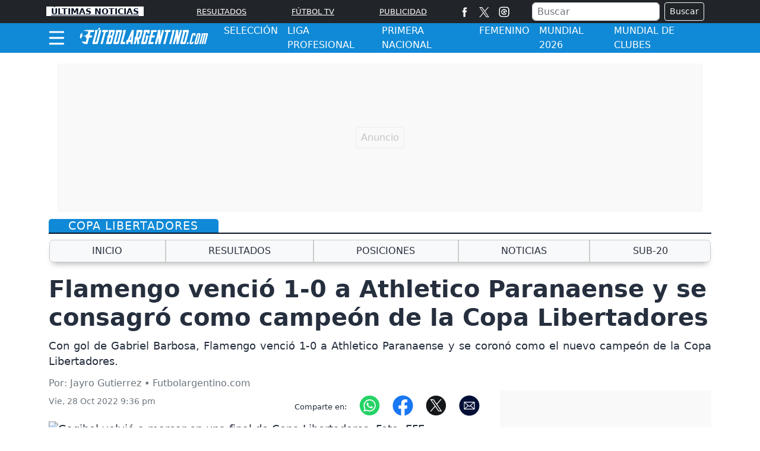

--- FILE ---
content_type: text/html; charset=utf-8
request_url: https://www.futbolargentino.com/copa-libertadores/noticias/flamengo-vs-athletico-paranaense-en-vivo-online-en-directo-por-la-final-copa-conmebol-libertadores-372002
body_size: 20651
content:
<!DOCTYPE html>
<html lang="es">
<head>
<meta charset="utf-8"><meta http-equiv="X-UA-Compatible" content="IE=edge"><meta name="viewport" content="width=device-width, initial-scale=1, shrink-to-fit=no"><link rel="preconnect" href="https://cdn.futbolargentino.com"><link rel="dns-prefetch" href="https://cdn.futbolargentino.com"><link rel="preconnect" href="https://securepubads.g.doubleclick.net"><link rel="dns-prefetch" href="https://securepubads.g.doubleclick.net"><link rel="preconnect" href="https://www.googletagmanager.com"><link rel="dns-prefetch" href="https://www.googletagmanager.com"><link rel="preconnect" href="https://www.google-analytics.com"><link rel="dns-prefetch" href="https://www.google-analytics.com"><link rel="preconnect" href="https://unpkg.com"><link rel="dns-prefetch" href="https://unpkg.com"><link rel="dns-prefetch" href="https://adservice.google.com"><link rel="dns-prefetch" href="https://tpc.googlesyndication.com"><link rel="dns-prefetch" href="https://stats.g.doubleclick.net"><link rel="dns-prefetch" href="https://www.google.com"><link rel="dns-prefetch" href="https://pagead2.googlesyndication.com"><link rel="dns-prefetch" href="https://cdn.ampproject.org"><link rel="dns-prefetch" href="https://www.googletagservices.com"><link rel="dns-prefetch" href="https://googleads.g.doubleclick.net"><link rel="stylesheet" href="/css/vendor/bootstrap/bootstrap-5.2.1.min.css"><link rel="stylesheet" href="/css/v2/globales-0.0.16.min.css"><style>.div-gpt-ad-zocalo{min-height: 110px;} @media (max-width: 575px){.div-gpt-ad-zocalo{min-height: 77px;}}</style><link rel="stylesheet" href="/css/v2/articulo-0.0.10.min.css"><link rel="preload" href="https://cdn.futbolargentino.com/sdi/2022/10/28/flamengo-vs-athletico-paranaense-en-vivo-online-en-directo-por-la-final-copa-conmebol-libertadores-1079543-0.webp" as="image" type="image/webp" media="(max-width:530px)">
<link rel="preload" href="https://cdn.futbolargentino.com/sdi/2022/10/28/flamengo-vs-athletico-paranaense-en-vivo-online-en-directo-por-la-final-copa-conmebol-libertadores-1079543-1.webp" as="image" type="image/webp" media="(min-width:530.1px) and (max-width:830px)">
<link rel="preload" href="https://cdn.futbolargentino.com/sdi/2022/10/28/flamengo-vs-athletico-paranaense-en-vivo-online-en-directo-por-la-final-copa-conmebol-libertadores-1079543.webp" as="image" type="image/webp" media="(min-width:830.1px)">
<script>(function(w,d,s,l,i){w[l]=w[l]||[];w[l].push({'gtm.start':new Date().getTime(),event:'gtm.js'});var f=d.getElementsByTagName(s)[0],j=d.createElement(s),dl=l!='dataLayer'?'&l='+l:'';j.async=true;j.src=
'https://www.googletagmanager.com/gtm.js?id='+i+dl;f.parentNode.insertBefore(j,f);})(window,document,'script','dataLayer','GTM-PGQSVB8');</script><script src="https://securepubads.g.doubleclick.net/tag/js/gpt.js" crossorigin="anonymous" async></script><script>var gptadslots =[];var googletag = googletag ||{};googletag.cmd = googletag.cmd ||[];var v_fetchMarginPercent = 1;var v_renderMarginPercent = 1;var v_mobileScaling = 5.0;var v_timerTop = null;var v_timerZocalo = null;var v_timerInterval = 30;var v_slotZocalo = null;var v_slotInterstitial = null;var v_slotAnchorBottom = null;</script><script>googletag.cmd.push(function(){var mappingtop = googletag.sizeMapping().addSize([0,0],[[300,50],[320,50],'fluid']).addSize([768,0],[[728,90],'fluid']).addSize([992,0],[[728,90],[900,30],[970,90],[970,250],'fluid']).addSize([1490,0],[[728,90],[900,30],[970,90],[970,250],[1490,250],'fluid']).build();googletag.defineSlot('/29027012/fargentino_nota_general_top',[[300,50],[320,50],[728,90],[900,30],[970,90],[970,250],[1490,250],'fluid'],'div-gpt-ad-top').defineSizeMapping(mappingtop).addService(googletag.pubads());var mappingmiddle1 = googletag.sizeMapping().addSize([0,0],[[320,180],[320,240],[250,250],[300,250],[336,280],[360,480],'fluid']).addSize([576,0],[]).build();googletag.defineSlot('/29027012/fargentino_nota_general_caja1',[[320,180],[320,240],[250,250],[300,250],[336,280],[360,480],'fluid'],'div-gpt-ad-caja1').defineSizeMapping(mappingmiddle1).addService(googletag.pubads());var mappingmiddle2 = googletag.sizeMapping().addSize([0,0],[[320,180],[320,240],[250,250],[300,250],[336,280],[360,480],'fluid']).addSize([576,0],[]).build();googletag.defineSlot('/29027012/fargentino_nota_general_caja2',[[320,180],[320,240],[250,250],[300,250],[336,280],[360,480],'fluid'],'div-gpt-ad-caja2').defineSizeMapping(mappingmiddle2).addService(googletag.pubads());var mappingmiddle3 = googletag.sizeMapping().addSize([0,0],[[320,180],[320,240],[250,250],[300,250],[336,280],[360,480],'fluid']).addSize([576,0],[[250,250],[300,250],[336,280],[300,600],'fluid']).build();googletag.defineSlot('/29027012/fargentino_nota_general_caja3',[[320,180],[320,240],[250,250],[300,250],[336,280],[360,480],[300,250],[336,280],[300,600],'fluid'],'div-gpt-ad-caja3').defineSizeMapping(mappingmiddle3).addService(googletag.pubads());googletag.defineSlot('/29027012/fargentino_general_inline',[[300,250],[250,250],[320,240],[336,280],[360,480],'fluid'],'div-gpt-ad-1731334288286-0').addService(googletag.pubads());});</script><script>googletag.cmd.push(function(){var mappingZocalo = googletag.sizeMapping().addSize([0,0],[[320,50],[320,100],'fluid']).addSize([768,0],[[728,90],[468,60],'fluid']).build();v_slotAnchorBottom = googletag.defineOutOfPageSlot('/29027012/fargentino_home_zocalo',googletag.enums.OutOfPageFormat.BOTTOM_ANCHOR).defineSizeMapping(mappingZocalo).addService(googletag.pubads());googletag.pubads().enableSingleRequest();googletag.pubads().enableAsyncRendering();googletag.pubads().enableLazyLoad({fetchMarginPercent:v_fetchMarginPercent,renderMarginPercent:v_renderMarginPercent,mobileScaling:v_mobileScaling});googletag.pubads().setCentering(true);googletag.enableServices();});</script><script type="application/ld+json">{"@context":"https://schema.org","@type":"NewsMediaOrganization","@id":"https://www.futbolargentino.com","name":"Futbolargentino.com","description":"Encuentra las mejores noticias del futbol argentino,entérate de las posiciones,equipos,superliga,copa argentina y más","email":"futbolargentino.com@interlatin.com","sameAs":["https://www.facebook.com/wwwfutbolargentinocom/","https://x.com/Futargentino"],"logo":{"@type":"ImageObject","url":"https://cdn.futbolargentino.com/images/logos/v1.0/futbolargentinocom.png","width":250},"url":"https://www.futbolargentino.com/"}</script><link rel="shortcut icon" href="https://cdn.futbolargentino.com/favicon.ico"><link rel="canonical" href="https://www.futbolargentino.com/copa-libertadores/noticias/flamengo-vs-athletico-paranaense-en-vivo-online-en-directo-por-la-final-copa-conmebol-libertadores-372002"><link rel="amphtml" href="https://amp.futbolargentino.com/copa-libertadores/noticias/flamengo-vs-athletico-paranaense-en-vivo-online-en-directo-por-la-final-copa-conmebol-libertadores-372002"><title>Flamengo venció 1-0 a Athletico Paranaense y se consagró como campeón de la Copa Libertadores</title>
<meta name="description" content="Con gol de Gabriel Barbosa, Flamengo venció 1-0 a&nbsp;Athletico Paranaense y se coronó como el nuevo campeón de la&nbsp;Copa Libertadores.">
<meta name="keywords" content="futbol,copa libertadores,flamengo,athletico paranaense">
<meta name="news_keywords" content="futbol,copa libertadores,flamengo,athletico paranaense"><meta name="author" content="Jayro Gutierrez">
<meta name="article:published_time" content="2022-10-29T00:36:26Z">
<meta name="article:modified_time" content="2022-10-29T00:36:26Z">
<meta name="article:publisher" content="https://www.facebook.com/wwwfutbolargentinocom">
<meta property="article:section" content="Copa Libertadores"><meta property="article:tag" content="Flamengo"><meta property="article:tag" content="Athletico Paranaense"><meta property="article:tag" content="Copa Libertadores"><meta property="og:type" content="article">
<meta property="og:title" content="Flamengo venció 1-0 a Athletico Paranaense y se consagró como campeón de la Copa Libertadores">
<meta property="og:description" content="Con gol de Gabriel Barbosa, Flamengo venció 1-0 a&nbsp;Athletico Paranaense y se coronó como el nuevo campeón de la&nbsp;Copa Libertadores.">
<meta property="og:image" content="https://cdn.futbolargentino.com/sdi/2022/10/28/flamengo-vs-athletico-paranaense-en-vivo-online-en-directo-por-la-final-copa-conmebol-libertadores-1079542.jpg">
<meta property="og:image:width" content="1200"><meta property="og:image:height" content="650">
<meta property="og:url" content="https://www.futbolargentino.com/copa-libertadores/noticias/flamengo-vs-athletico-paranaense-en-vivo-online-en-directo-por-la-final-copa-conmebol-libertadores-372002">
<meta property="og:updated_time" content="2022-10-29T00:36:26Z">
<meta name="twitter:card" content="summary_large_image">
<meta name="twitter:title" content="Flamengo venció 1-0 a Athletico Paranaense y se consagró como campeón de la Copa Libertadores">
<meta name="twitter:description" content="Con gol de Gabriel Barbosa, Flamengo venció 1-0 a&nbsp;Athletico Paranaense y se coronó como el nuevo campeón de la&nbsp;Copa Libertadores.">
<meta name="twitter:image" content="https://cdn.futbolargentino.com/sdi/2022/10/28/flamengo-vs-athletico-paranaense-en-vivo-online-en-directo-por-la-final-copa-conmebol-libertadores-1079542.jpg"><meta name="robots" content="index,follow,max-image-preview:large"><meta name="googleboot" content="index,follow"><meta name="bingboot" content="index,follow"><meta name="language" content="spanish"><meta name="distribution" content="global"><meta name="format-detection" content="telephone=no"><meta property="og:site_name" content="Futbolargentino.com"><meta property="og:locale" content="es"><meta name="twitter:site" content="@Futargentino"><meta property="fb:app_id" content="504062321167388"><meta property="fb:pages" content="138961242821">

<script type="application/ld+json">
{
	"@context": "https://schema.org",
	"@type": "BreadcrumbList",
	"itemListElement": [
		{ "@type": "ListItem", "position": 1, "name": "Copa Libertadores", "item": "https://www.futbolargentino.com/copa-libertadores/" },
		{ "@type": "ListItem", "position": 2, "name": "Noticias", "item": "https://www.futbolargentino.com/copa-libertadores/noticias/" }
	]
}
</script>

<script type="application/ld+json">
{
"@context": "https://schema.org",
"@type": "NewsArticle",
"mainEntityOfPage": {"@type": "WebPage", "@id": "https://www.futbolargentino.com/copa-libertadores/noticias/flamengo-vs-athletico-paranaense-en-vivo-online-en-directo-por-la-final-copa-conmebol-libertadores-372002", "isPartOf": {"@type": "WebSite","name": "Futbolargentino.com","url": "https://www.futbolargentino.com"}, "inLanguage": "es"},
"headline": "Flamengo venció 1-0 a Athletico Paranaense y se consagró como campeón de la Copa Libertadores",
"alternativeHeadline": "Flamengo venció 1-0 a Athletico Paranaense y se consagró como campeón de la Copa Libertadores",
"description": "Con gol de Gabriel Barbosa, Flamengo venció 1-0 a&nbsp;Athletico Paranaense y se coronó como el nuevo campeón de la&nbsp;Copa Libertadores.",
"keywords": "futbol,copa libertadores,flamengo,athletico paranaense",
"datePublished": "2022-10-29T00:36:26Z",
"dateModified": "2022-10-29T00:36:26Z",
"articleSection": "Fútbol",
"video": [
{"@type": "VideoObject", "name": "Flamengo venció 1-0 a Athletico Paranaense y se consagró como campeón de la Copa Libertadores", "description": "Con gol de Gabriel Barbosa, Flamengo venció 1-0 a Athletico Paranaense y se coronó como el nuevo campeón de la Copa Libertadores.",
"contentUrl": "https://www.youtube.com/watch?v=HeP603Ly-GE","embedUrl": "https://www.youtube.com/embed/HeP603Ly-GE","duration": "PT10M57S",
"thumbnailUrl": ["https://i.ytimg.com/vi/HeP603Ly-GE/default.jpg","https://i.ytimg.com/vi/HeP603Ly-GE/mqdefault.jpg","https://i.ytimg.com/vi/HeP603Ly-GE/hqdefault.jpg"],
"uploadDate": "2022-10-29T22:12:24Z"}
],
"image": [
{"@type": "ImageObject", "url": "https://cdn.futbolargentino.com/sdi/2022/10/28/flamengo-vs-athletico-paranaense-en-vivo-online-en-directo-por-la-final-copa-conmebol-libertadores-1079543.jpg", "width": 1200, "height": 650, "caption": "Gagibol volvió a marcar en una final de Copa Libertadores"}
,{"@type": "ImageObject", "url": "https://cdn.futbolargentino.com/sdi/2022/10/28/flamengo-vs-athletico-paranaense-en-vivo-online-en-directo-por-la-final-copa-conmebol-libertadores-1079543-1.jpg", "width": 800, "height": 433, "caption": "Gagibol volvió a marcar en una final de Copa Libertadores"},{"@type": "ImageObject", "url": "https://cdn.futbolargentino.com/sdi/2022/10/28/flamengo-vs-athletico-paranaense-en-vivo-online-en-directo-por-la-final-copa-conmebol-libertadores-1079543-0.jpg", "width": 500, "height": 271, "caption": "Gagibol volvió a marcar en una final de Copa Libertadores"}
],
"creator": { "@type": "Thing", "name": "Futbolargentino.com" },
"author": { "@type": "NewsMediaOrganization", "@id": "https://www.futbolargentino.com" },

"publisher": {"@type": "NewsMediaOrganization", "@id": "https://www.futbolargentino.com"}
}
</script>
<script type="application/ld+json">
{
"@context":"https://schema.org",
"@type":"ItemList",
"itemListElement":[
{"@type":"ListItem","position":1,"url":"https://www.futbolargentino.com/futbol-femenino-argentina/boca-juniors-vs-palmeiras-horario-y-donde-ver-el-partido-en-tv-y-online-en-vivo-por-la-final-de-la-copa-libertadores-371975"},{"@type":"ListItem","position":2,"url":"https://www.futbolargentino.com/futbol-femenino-argentina/boca-juniors-vs-palmeiras-en-vivo-online-en-directo-por-la-final-copa-conmebol-libertadores-femenina-371959"},{"@type":"ListItem","position":3,"url":"https://www.futbolargentino.com/copa-libertadores/noticias/boca-juniors-cuando-horario-y-contra-quien-jugara-la-final-de-la-copa-libertadores-femenina-371720"},{"@type":"ListItem","position":4,"url":"https://www.futbolargentino.com/copa-libertadores/noticias/argentinos-juniors-ya-conoce-a-su-rival-en-la-fase-2-de-la-copa-libertadores-555701"},{"@type":"ListItem","position":5,"url":"https://www.futbolargentino.com/copa-libertadores/noticias/los-bombos-para-la-copa-libertadores-2026-555264"},{"@type":"ListItem","position":6,"url":"https://www.futbolargentino.com/copa-libertadores/noticias/con-flamengo-los-mas-campeones-de-la-copa-libertadores-553375"},{"@type":"ListItem","position":7,"url":"https://www.futbolargentino.com/copa-libertadores/noticias/brasil-alcanzo-a-argentina-como-el-pais-con-mas-titulos-en-la-copa-libertadores-553374"},{"@type":"ListItem","position":8,"url":"https://www.futbolargentino.com/copa-libertadores/noticias/flamengo-vencio-a-palmeiras-y-es-el-nuevo-campeon-de-la-copa-libertadores-553370"},{"@type":"ListItem","position":9,"url":"https://www.futbolargentino.com/copa-libertadores/noticias/donde-ver-el-palmeiras-vs-flamengo-en-vivo-por-tv-y-online-553238"}
]
}
</script>
</head>
<body>
<noscript><iframe src="https://www.googletagmanager.com/ns.html?id=GTM-PGQSVB8" height="0" width="0" style="display:none;visibility:hidden"></iframe></noscript>

<div class="container p-0 top">
	<div class="text-center banner-top">
	<div class="text-center div-gpt-ad-top"><div id='div-gpt-ad-top'><script>googletag.cmd.push(function(){googletag.display('div-gpt-ad-top');});</script></div></div>
	</div>
</div>
<header class="sticky-top" style="z-index:1021">
	<nav class="op-header-movil bg-dark">
<ul class="container d-flex flex-row justify-content-between navbar-nav nav-flex-icons" itemscope="" itemtype="https://schema.org/SiteNavigationElement">
	<li itemprop="name"><a itemprop="url" class="op-header-first px-2" href="/noticias/" style="color:#081224">ÚLTIMAS NOTICIAS</a></li>
	<li><a itemprop="url" href="/noticias/" class="op-header-first d-block d-md-none" >NOTICIAS</a></li>
	<li itemprop="name"><a itemprop="url" href="/resultados/" class="op-header">RESULTADOS</a></li>
	<li itemprop="name" class="d-none d-sm-block "><a itemprop="url" href="/partidos-hoy/" class="op-header">FÚTBOL TV</a></li>
	<li class="mr-2 mr-md-0"><a itemprop="url" href="/publicidad/" class="op-header">PUBLICIDAD</a></li>
	<li class="d-none d-md-block m-0 p-0">
		<ul class="d-flex flex-row navbar-nav nav-flex-icons border-left">
<li class="px-2"><a href="https://www.facebook.com/wwwfutbolargentinocom/" class="nav-link" target="_blank" rel="noopener" title="Facebook"><span>
<svg viewBox="0 0 35 35" width="17" height="17" fill="#fff"><path d="M13.3 34.1H20V17.4h4.7l.5-5.6H20V8.6c0-1.3.3-1.8 1.5-1.8h3.6V.9h-4.6c-5 0-7.2 2.2-7.2 6.4v4.5H9.8v5.7h3.5v16.6z"/></svg></span></a></li>
<li><a href="https://x.com/Futargentino" class="nav-link" target="_blank" rel="noopener" title="X"><span><svg width="17" height="17" viewBox="0 0 1200 1227" fill="none" xmlns="http://www.w3.org/2000/svg"><path d="M714.163 519.284L1160.89 0H1055.03L667.137 450.887L357.328 0H0L468.492 681.821L0 1226.37H105.866L515.491 750.218L842.672 1226.37H1200L714.137 519.284H714.163ZM569.165 687.828L521.697 619.934L144.011 79.6944H306.615L611.412 515.685L658.88 583.579L1055.08 1150.3H892.476L569.165 687.854V687.828Z" fill="white"/></svg></span></a></li>
<li class="px-2"><a href="/partidos-hoy/" class="nav-link" title="Partidos Hoy"><span>
<svg viewBox="0 0 35 35" width="18" height="18" fill="#fff"><path d="M17.5 3.8l6.8.1c1.6.1 2.5.3 3.1.6.8.3 1.3.7 1.9 1.3s.9 1.1 1.3 1.9c.2.6.5 1.5.6 3.1l.1 6.8-.1 6.8c-.1 1.6-.3 2.5-.6 3.1-.3.8-.7 1.3-1.3 1.9s-1.1.9-1.9 1.3c-.6.2-1.5.5-3.1.6l-6.8.1c-4.5 0-5 0-6.8-.1-1.6-.1-2.5-.3-3.1-.6-.8-.3-1.3-.7-1.9-1.3s-.9-1.1-1.3-1.9c-.2-.6-.5-1.5-.6-3.1l-.1-6.8.1-6.8c.2-1.7.4-2.6.7-3.2.3-.8.7-1.3 1.3-1.9s1.1-.9 1.9-1.3c.5-.2 1.4-.4 3-.5l6.8-.1m0-3l-6.9.1c-1.8.1-3 .4-4 .8-1.1.4-2 1-3 1.9-.9.9-1.5 1.9-1.9 3-.4 1-.7 2.2-.8 4l-.1 6.9.1 6.9c.1 1.8.4 3 .8 4.1s1 2 1.9 3c.9.9 1.9 1.5 3 1.9s2.3.7 4.1.8l6.9.1 6.9-.1c1.8-.1 3-.4 4.1-.8s2-1 3-1.9c.9-.9 1.5-1.9 1.9-3s.7-2.3.8-4.1l.1-6.9-.1-6.9c-.1-1.8-.4-3-.8-4.1s-1-2-1.9-3c-.9-.9-1.9-1.5-3-1.9S26.3.9 24.5.8h-7m6.6 9.9A9.33 9.33 0 0 0 17.6 8c-5.2 0-9.5 4.3-9.5 9.5s4.3 9.5 9.5 9.5c2.8 0 5.4-1.2 7.2-3.4.4-.5.4-1.3-.2-1.7-.2-.2-.4-.2-.6-.3h0-2a2.16 2.16 0 0 0-2.1 1.5l-.5 1.2a6.28 6.28 0 0 1-1.9.3c-.7 0-1.3-.1-1.9-.3l-.4-1.2c-.3-.9-1.2-1.5-2.1-1.5h-1.3c-.7-1.1-1.2-2.3-1.3-3.7l1.1-.8c.8-.6 1.1-1.6.7-2.6l-.5-1.2c.8-1.1 1.9-2 3.2-2.4l1.1.9a2.1 2.1 0 0 0 2.6 0l1.1-.9c1.3.5 2.4 1.4 3.2 2.5l-.5 1.2c-.4.9-.1 2 .7 2.6l1.4 1c.2.2.5.4.9.4h0c.7 0 1.2-.6 1.2-1.2.2-2.6-.8-4.9-2.6-6.7zm-6.8 10.8l4.3-3.2c.4-.4.4-1.1 0-1.4l-4.3-3.2c-.6-.6-1.8-.2-1.8.7v6.3c.1.9 1.1 1.4 1.8.8z"/></svg></span></a></li>
		</ul>
	</li>
	<li class="d-none d-lg-block m-0 p-0">
		<div class="px-2 bd-highlight align-self-center text-white">
			<form action="/buscador/" class="d-flex m-1">
				<input type="text" name="q" class="form-control me-2 py-0 px-2" placeholder="Buscar" aria-label="Buscar">
				<button class="btn btn-outline-light btn-sm" type="submit">Buscar</button>
			</form>
		</div>
	</li>
	<li itemprop="name" class="d-none d-sm-block d-lg-none m-0 p-0">
<a itemprop="url" href="/buscador/" title="Buscar">
<svg viewBox="0 0 35 35" width="22" height="22"><title>Buscar</title><path fill="#fff" d="M19.8 5.8C14.3 2.1 6.7 3.5 2.9 9S.6 22.1 6.1 25.9c4.9 3.4 11.5 2.6 15.5-1.5.2.4.5.8.9 1.1l8 5.5c1.2.8 2.8.5 3.6-.7s.5-2.8-.7-3.6l-8-5.5c-.4-.2-.9-.4-1.4-.4 2.4-5.2.7-11.6-4.2-15h0zm.6 15.2c-2.8 4.1-8.5 5.2-12.6 2.4s-5.2-8.5-2.4-12.6S13.9 5.6 18 8.4c4.2 2.8 5.2 8.4 2.4 12.6h0zm0 0"/></svg>
</a>
	</li>
</ul>
	</nav>
	<div class="navbar navbar-dark bg-azul-medio p-0">
		<nav class="container">
			<div class="navbar-submenu bg-azul-medio">
				<div class="ic-menu-home pe-2 pl-md-2 pl-md-0" data-bs-toggle="modal" data-bs-target="#MenuModalScrollable">
					<svg viewBox="0 0 40 40" fill="#fff" width="27" height="50" class="me-3"><path d="M36.4 7.5H3.2C2 7.5 1 6.5 1 5.2h0C1 4 2 2.9 3.2 2.9h33.2a2.26 2.26 0 0 1 2.3 2.3h0a2.26 2.26 0 0 1-2.3 2.3zm0 14.6H3.2C2 22.1 1 21 1 19.8h0a2.26 2.26 0 0 1 2.3-2.3h33.2a2.26 2.26 0 0 1 2.3 2.3h0c-.1 1.2-1.1 2.3-2.4 2.3zm0 14.5H3.2a2.26 2.26 0 0 1-2.3-2.3h0A2.26 2.26 0 0 1 3.2 32h33.2a2.26 2.26 0 0 1 2.3 2.3h0a2.26 2.26 0 0 1-2.3 2.3z"/></svg>
				</div>
				<a class="navbar-brand center" href="/">
					<svg viewBox="0 0 331.3 44" fill="#fff" width="220" height="40" style="padding-bottom: 6px;" aria-label="Futbolargentino.com"><path d="M274.3 37.6h4l-1.1 4.4h-4zM37.4 11.5l1.4-5.2H24.4h-.5 0c-2.6 0-5.8-.1-7.2.3-1.2.3-2.5.7-3.6 1.2l-1.7 2.4c-.1.2-.2.3-.3.5.9-.8 1.9-1.6 3-2.1l.2-.1h.2l6 .8.6.1.4.1 2.2-1.2-.8 3.2h0c.3 0 .6.1.8.4s.2.6.1.9l-2 7.5h-1.3l-1.4 5.2c.3 0 .6.1.8.4s.2.6.1.9l-2.8 10.7c-.1-.2-.3-.5-.4-.7l-.4-.7-8.1-.6-.2-.2a11.78 11.78 0 0 1-1.9-2.5c.7 1.1 1.1 2.2 1.6 3.2l.1.1v.2 1 .2c.9.9 1.9 1.7 3 2.4 1.6 1 3.5 1.7 5.3 2.2h0 5.2l4.4-16.6h6.5l1.4-5.2h0-6.5l2.3-8.8h7.9z"/><path d="M5 27.3l.1-.2 3.8-5.8.3-.3.1-.1-1.6-5.3.1-.3c.1-.2.2-.3.3-.5a21.11 21.11 0 0 1 1.8-2.7h0c-.8.6-1.5 1.3-2.2 2l-.6.6-.2.3h-.4H6h-.7-.2c-1.2 2-2 4.1-2.4 6.4-.3 1.7-.3 3.4-.2 5.1l1.6 1 .1.3a11.95 11.95 0 0 0 1.5 3.5C5.3 30 5 28.8 5 27.5v-.2zm15.2-1.5c-.2-.3-.5-.4-.8-.4l1.4-5.2h1.3l1.7-6.4A13.84 13.84 0 0 0 22 9.9l-.2-.3h0c.7 1.8.9 3.6.7 5.5v.3l-5.9 5h-.3c-1.6-.2-3.3-.1-4.9.2l-1.2.3c.5 0 1 .1 1.5.2 1.5.2 2.9.7 4.2 1.2l.3.1 3.5 6.7-.1.3-1 2.9-1.2 2.7c-.1.2-.2.3-.3.5l.4-.4 1-1 2-7.4c-.1-.3-.1-.6-.3-.9m23.7 11H40l8-30.6h-6.5l-1.4 5.2c.3 0 .6.1.8.4s.2.6.1.9l-7 26.7c-.2.7-.1 1.4.3 1.8.4.5 1 .8 1.6.8H45c.7 0 1.4-.3 2-.8s1.1-1.2 1.2-1.8L57 6.2h-5.2l-7.9 30.6zm173.4-25.3h3.3c.3 0 .6.1.8.4s.2.6.1.9L213.8 42h5.2l8-30.5h4.5l1.4-5.2h-14.3l-1.3 5.2zm-159 0h3.3c.3 0 .6.1.8.4s.2.6.1.9L54.8 42H60l8.1-30.5h4.6L74 6.2H59.7l-1.4 5.3zm193.4 12.4l.7-17.6H246l-1.4 5.2c.3 0 .6.1.8.4s.2.6.1.9L237.8 42h5.2l4.6-17.6L247 42h5.2l9.4-35.7h-5.2l-4.7 17.6zm-45.6 0l.7-17.6h-6.5l-1.4 5.2c.3 0 .6.1.8.4s.2.6.1.9L192.2 42h5.2l4.6-17.6-.7 17.6h5.2l9.4-35.7h-5.2l-4.6 17.6zM159.7 6.3h-13l-1.4 5.2h0c.3 0 .6.1.8.4s.2.6.1.9l-3 11.3H142l-1.4 5.2c.3 0 .6.1.8.4s.2.6.1.9l-3 11.3h5.2l3.3-12.6h.3l.4 12.6h5.1l-.4-12.6h1c.7 0 1.4-.3 2-.8s1.1-1.2 1.2-1.8l4.7-17.8c.2-.7.1-1.4-.3-1.8 0-.5-.6-.8-1.3-.8m-4.3 6.5l-3 11.3h-3.9l3.3-12.6h2.6c.3 0 .6.1.8.4s.3.6.2.9"/><path d="M277.3 6.3h-13l-1.4 5.2c.3 0 .6.1.8.4s.2.6.1.9l-7 26.6c-.2.7-.1 1.4.3 1.8.4.5 1 .8 1.6.8h9.1c.7 0 1.4-.3 2-.8s1.1-1.2 1.2-1.8l8-30.5c.2-.7.1-1.4-.3-1.8-.1-.5-.7-.8-1.4-.8m-4.3 6.5l-6.3 24h-3.9l6.7-25.3h2.6c.3 0 .6.1.8.4.1.3.1.6.1.9M107.6 6.2h-13l-1.4 5.2c.3 0 .6.1.8.4s.2.6.1.9l-7 26.6c-.2.7-.1 1.4.3 1.8.4.5 1 .8 1.6.8h9.1c.7 0 1.4-.3 2-.8s1.1-1.2 1.2-1.8l8.1-30.5c.2-.7.1-1.4-.3-1.8-.2-.5-.8-.8-1.5-.8m-4.3 6.6l-6.3 24h-4l6.7-25.3h2.6c.3 0 .6.1.8.4.2.2.3.5.2.9m1.3 29.2h11.7l1.4-5.2h-6.5l8.1-30.5h-6.5l-1.4 5.2c.3 0 .6.1.8.4s.2.6.1.9L104.6 42zm130.8-30.5c.3 0 .6.1.8.4s.2.6.1.9L228.6 42h5.2l9.4-35.7h-6.5l-1.3 5.2z"/><path d="M191.3 25.5l1.4-5.2h0-6.5l2.3-8.7h.1 7.7l1.4-5.2h-14.3l-1.4 5.2c.3 0 .6.1.8.4s.2.6.1.9l-2 7.4h-1.3l-1.4 5.2c.3 0 .6.1.8.4s.2.6.1.9l-4 15.2h13l1.4-5.2h-7.8l3-11.3h6.6zM89.5 6.2h-13l-1.4 5.2c.3 0 .6.1.8.4s.2.6.1.9l-2 7.5h-1.3l-1.4 5.2c.3 0 .6.1.8.4s.2.6.1.9l-4 15.3h11.7c.7 0 1.4-.3 2-.8s1.1-1.2 1.2-1.8l3.7-14c.2-.7.1-1.4-.3-1.8-.4-.5-1-.8-1.6-.8.7 0 1.4-.3 2-.8s1.1-1.2 1.2-1.8l3-11.4c.7-1.4-.1-2.6-1.6-2.6m-8 20.5l-2.7 10.1H75l3-11.4h2.6c.3 0 .6.1.8.4s.2.6.1.9m3.7-13.9l-2 7.4h0-1.5-2.4l2.3-8.8h2.6c.3 0 .6.1.8.4s.3.6.2 1m38.1 18.8h-2.2l-1.4 5.2h.2c.3 0 .5.1.7.3.1.2.1.5 0 .8l-1.7 4.1h5.3l2.1-5.2h3.8c.3 0 .6.1.8.3s.3.5.2.8l-.5 4.1h5.3l3.6-35.8h-5.3l-10.9 25.4zm8.5 0h-3.4l4.8-11.7-1.4 11.7zm38.6-11.3l-1.4 5.2h0c.3 0 .6.1.8.4s.2.6.1.9l-2.6 10h-3.9l6.7-25.3h2.6c.3 0 .6.1.8.4s.2.6.1.9l-.7 2.6h5.2l1.7-6.5c.2-.7.1-1.4-.3-1.8-.4-.5-1-.8-1.6-.8h-13l-1.4 5.2c.3 0 .6.1.8.4s.2.6.1.9l-7 26.6c-.2.7-.1 1.4.3 1.8.4.5 1 .8 1.6.8h9.1c.7 0 1.4-.3 2-.8s1.1-1.2 1.2-1.8l5-19.1h-6.2zM49.9 1l-1.3 5.2h2.8L54.2 1zm258.4 17.3L303 38.4c-.7 2.8-2.4 4.1-6 4.1s-4.6-1.3-3.9-4.1l5.3-20.1c.7-2.8 2.4-4.1 6-4.1 3.7 0 4.6 1.3 3.9 4.1m-4 .2c.2-.7-.1-1-.7-1s-1 .2-1.2 1l-5.2 19.7c-.2.7.1 1 .7 1s1-.2 1.2-1l5.2-19.7z"/><path d="M324.5 14.2c-1.3 0-2.4.4-3.2 1.2-.3-.8-1.1-1.2-2.7-1.2-1.5 0-2.7.5-3.5 1.6v-1.1h-2.9 0-.6l-.7 2.5c.2 0 .3.1.4.2s.1.3.1.4L304.9 42h4l6.2-23.5c.2-.7.6-1 1.2-1s.9.2.7 1L310.8 42h4l6.2-23.5c.2-.7.6-1 1.2-1s.9.2.7 1L316.7 42h4l6.3-23.9c.6-2.6.3-3.9-2.5-3.9m-37.6 22.1l-.5 1.8c-.2.7-.6 1-1.2 1s-.9-.2-.7-1l5.2-19.7c.2-.7.6-1 1.2-1s.9.2.7 1l-.6 2.4h4l.7-2.7c.7-2.8-.2-4.1-3.9-4.1-3.6 0-5.3 1.3-6 4.1l-5.2 20.1c-.7 2.8.2 4.1 3.9 4.1 3.6 0 5.3-1.3 6-4.1l.5-2h-4.1z"/></svg>
				</a>
<ul class="navbar-caja-submenu" itemscope="" itemtype="https://schema.org/SiteNavigationElement">            	
<li itemprop="name"><a itemprop="url" class="submenu-item d-none d-sm-block" href="/seleccion/">SELECCIÓN</a></li>
<li itemprop="name"><a itemprop="url" class="submenu-item d-none d-sm-block" href="/primera-division/">LIGA PROFESIONAL</a></li>
<li itemprop="name"><a itemprop="url" class="submenu-item d-none d-sm-block" href="/ascenso/">PRIMERA NACIONAL</a></li>
<li itemprop="name"><a itemprop="url" class="submenu-item d-none d-sm-block" href="/futbol-femenino-argentina/">FEMENINO</a></li>
<li itemprop="name"><a itemprop="url" class="submenu-item d-none d-lg-block" href="/mundial/">MUNDIAL 2026</a></li>	
<li itemprop="name"><a itemprop="url" class="submenu-item d-none d-xl-block" href="/mundial-de-clubes/">MUNDIAL DE CLUBES</a></li>
</ul>
			</div>
<div class="float-left d-sm-none">
<a href="/buscador/" title="Icono Buscar">
<svg viewBox="0 0 35 35" width="25" height="50"><path fill="#fff" d="M19.8 5.8C14.3 2.1 6.7 3.5 2.9 9S.6 22.1 6.1 25.9c4.9 3.4 11.5 2.6 15.5-1.5.2.4.5.8.9 1.1l8 5.5c1.2.8 2.8.5 3.6-.7s.5-2.8-.7-3.6l-8-5.5c-.4-.2-.9-.4-1.4-.4 2.4-5.2.7-11.6-4.2-15h0zm.6 15.2c-2.8 4.1-8.5 5.2-12.6 2.4s-5.2-8.5-2.4-12.6S13.9 5.6 18 8.4c4.2 2.8 5.2 8.4 2.4 12.6h0zm0 0"/></svg>
</a>
</div>
		</nav>
	</div>
</header>
<!-- menú de la seccion -->
<div class="modal fade" id="MenuModalScrollable" tabindex="-1" role="dialog" aria-labelledby="MenuModalScrollableTitle" aria-hidden="true">
	<div class="modal-dialog modal-xl" role="document">
		<nav class="modal-content bg-menu-princ">
			<div class="modal-header">
				<a href="/" id="MenuModalScrollableTitle"><svg viewBox="0 0 331.3 44" fill="#fff" width="190" height="26"  aria-label="Futbolargentino.com"><path d="M274.3 37.6h4l-1.1 4.4h-4zM37.4 11.5l1.4-5.2H24.4h-.5 0c-2.6 0-5.8-.1-7.2.3-1.2.3-2.5.7-3.6 1.2l-1.7 2.4c-.1.2-.2.3-.3.5.9-.8 1.9-1.6 3-2.1l.2-.1h.2l6 .8.6.1.4.1 2.2-1.2-.8 3.2h0c.3 0 .6.1.8.4s.2.6.1.9l-2 7.5h-1.3l-1.4 5.2c.3 0 .6.1.8.4s.2.6.1.9l-2.8 10.7c-.1-.2-.3-.5-.4-.7l-.4-.7-8.1-.6-.2-.2a11.78 11.78 0 0 1-1.9-2.5c.7 1.1 1.1 2.2 1.6 3.2l.1.1v.2 1 .2c.9.9 1.9 1.7 3 2.4 1.6 1 3.5 1.7 5.3 2.2h0 5.2l4.4-16.6h6.5l1.4-5.2h0-6.5l2.3-8.8h7.9z"/><path d="M5 27.3l.1-.2 3.8-5.8.3-.3.1-.1-1.6-5.3.1-.3c.1-.2.2-.3.3-.5a21.11 21.11 0 0 1 1.8-2.7h0c-.8.6-1.5 1.3-2.2 2l-.6.6-.2.3h-.4H6h-.7-.2c-1.2 2-2 4.1-2.4 6.4-.3 1.7-.3 3.4-.2 5.1l1.6 1 .1.3a11.95 11.95 0 0 0 1.5 3.5C5.3 30 5 28.8 5 27.5v-.2zm15.2-1.5c-.2-.3-.5-.4-.8-.4l1.4-5.2h1.3l1.7-6.4A13.84 13.84 0 0 0 22 9.9l-.2-.3h0c.7 1.8.9 3.6.7 5.5v.3l-5.9 5h-.3c-1.6-.2-3.3-.1-4.9.2l-1.2.3c.5 0 1 .1 1.5.2 1.5.2 2.9.7 4.2 1.2l.3.1 3.5 6.7-.1.3-1 2.9-1.2 2.7c-.1.2-.2.3-.3.5l.4-.4 1-1 2-7.4c-.1-.3-.1-.6-.3-.9m23.7 11H40l8-30.6h-6.5l-1.4 5.2c.3 0 .6.1.8.4s.2.6.1.9l-7 26.7c-.2.7-.1 1.4.3 1.8.4.5 1 .8 1.6.8H45c.7 0 1.4-.3 2-.8s1.1-1.2 1.2-1.8L57 6.2h-5.2l-7.9 30.6zm173.4-25.3h3.3c.3 0 .6.1.8.4s.2.6.1.9L213.8 42h5.2l8-30.5h4.5l1.4-5.2h-14.3l-1.3 5.2zm-159 0h3.3c.3 0 .6.1.8.4s.2.6.1.9L54.8 42H60l8.1-30.5h4.6L74 6.2H59.7l-1.4 5.3zm193.4 12.4l.7-17.6H246l-1.4 5.2c.3 0 .6.1.8.4s.2.6.1.9L237.8 42h5.2l4.6-17.6L247 42h5.2l9.4-35.7h-5.2l-4.7 17.6zm-45.6 0l.7-17.6h-6.5l-1.4 5.2c.3 0 .6.1.8.4s.2.6.1.9L192.2 42h5.2l4.6-17.6-.7 17.6h5.2l9.4-35.7h-5.2l-4.6 17.6zM159.7 6.3h-13l-1.4 5.2h0c.3 0 .6.1.8.4s.2.6.1.9l-3 11.3H142l-1.4 5.2c.3 0 .6.1.8.4s.2.6.1.9l-3 11.3h5.2l3.3-12.6h.3l.4 12.6h5.1l-.4-12.6h1c.7 0 1.4-.3 2-.8s1.1-1.2 1.2-1.8l4.7-17.8c.2-.7.1-1.4-.3-1.8 0-.5-.6-.8-1.3-.8m-4.3 6.5l-3 11.3h-3.9l3.3-12.6h2.6c.3 0 .6.1.8.4s.3.6.2.9"/><path d="M277.3 6.3h-13l-1.4 5.2c.3 0 .6.1.8.4s.2.6.1.9l-7 26.6c-.2.7-.1 1.4.3 1.8.4.5 1 .8 1.6.8h9.1c.7 0 1.4-.3 2-.8s1.1-1.2 1.2-1.8l8-30.5c.2-.7.1-1.4-.3-1.8-.1-.5-.7-.8-1.4-.8m-4.3 6.5l-6.3 24h-3.9l6.7-25.3h2.6c.3 0 .6.1.8.4.1.3.1.6.1.9M107.6 6.2h-13l-1.4 5.2c.3 0 .6.1.8.4s.2.6.1.9l-7 26.6c-.2.7-.1 1.4.3 1.8.4.5 1 .8 1.6.8h9.1c.7 0 1.4-.3 2-.8s1.1-1.2 1.2-1.8l8.1-30.5c.2-.7.1-1.4-.3-1.8-.2-.5-.8-.8-1.5-.8m-4.3 6.6l-6.3 24h-4l6.7-25.3h2.6c.3 0 .6.1.8.4.2.2.3.5.2.9m1.3 29.2h11.7l1.4-5.2h-6.5l8.1-30.5h-6.5l-1.4 5.2c.3 0 .6.1.8.4s.2.6.1.9L104.6 42zm130.8-30.5c.3 0 .6.1.8.4s.2.6.1.9L228.6 42h5.2l9.4-35.7h-6.5l-1.3 5.2z"/><path d="M191.3 25.5l1.4-5.2h0-6.5l2.3-8.7h.1 7.7l1.4-5.2h-14.3l-1.4 5.2c.3 0 .6.1.8.4s.2.6.1.9l-2 7.4h-1.3l-1.4 5.2c.3 0 .6.1.8.4s.2.6.1.9l-4 15.2h13l1.4-5.2h-7.8l3-11.3h6.6zM89.5 6.2h-13l-1.4 5.2c.3 0 .6.1.8.4s.2.6.1.9l-2 7.5h-1.3l-1.4 5.2c.3 0 .6.1.8.4s.2.6.1.9l-4 15.3h11.7c.7 0 1.4-.3 2-.8s1.1-1.2 1.2-1.8l3.7-14c.2-.7.1-1.4-.3-1.8-.4-.5-1-.8-1.6-.8.7 0 1.4-.3 2-.8s1.1-1.2 1.2-1.8l3-11.4c.7-1.4-.1-2.6-1.6-2.6m-8 20.5l-2.7 10.1H75l3-11.4h2.6c.3 0 .6.1.8.4s.2.6.1.9m3.7-13.9l-2 7.4h0-1.5-2.4l2.3-8.8h2.6c.3 0 .6.1.8.4s.3.6.2 1m38.1 18.8h-2.2l-1.4 5.2h.2c.3 0 .5.1.7.3.1.2.1.5 0 .8l-1.7 4.1h5.3l2.1-5.2h3.8c.3 0 .6.1.8.3s.3.5.2.8l-.5 4.1h5.3l3.6-35.8h-5.3l-10.9 25.4zm8.5 0h-3.4l4.8-11.7-1.4 11.7zm38.6-11.3l-1.4 5.2h0c.3 0 .6.1.8.4s.2.6.1.9l-2.6 10h-3.9l6.7-25.3h2.6c.3 0 .6.1.8.4s.2.6.1.9l-.7 2.6h5.2l1.7-6.5c.2-.7.1-1.4-.3-1.8-.4-.5-1-.8-1.6-.8h-13l-1.4 5.2c.3 0 .6.1.8.4s.2.6.1.9l-7 26.6c-.2.7-.1 1.4.3 1.8.4.5 1 .8 1.6.8h9.1c.7 0 1.4-.3 2-.8s1.1-1.2 1.2-1.8l5-19.1h-6.2zM49.9 1l-1.3 5.2h2.8L54.2 1zm258.4 17.3L303 38.4c-.7 2.8-2.4 4.1-6 4.1s-4.6-1.3-3.9-4.1l5.3-20.1c.7-2.8 2.4-4.1 6-4.1 3.7 0 4.6 1.3 3.9 4.1m-4 .2c.2-.7-.1-1-.7-1s-1 .2-1.2 1l-5.2 19.7c-.2.7.1 1 .7 1s1-.2 1.2-1l5.2-19.7z"/><path d="M324.5 14.2c-1.3 0-2.4.4-3.2 1.2-.3-.8-1.1-1.2-2.7-1.2-1.5 0-2.7.5-3.5 1.6v-1.1h-2.9 0-.6l-.7 2.5c.2 0 .3.1.4.2s.1.3.1.4L304.9 42h4l6.2-23.5c.2-.7.6-1 1.2-1s.9.2.7 1L310.8 42h4l6.2-23.5c.2-.7.6-1 1.2-1s.9.2.7 1L316.7 42h4l6.3-23.9c.6-2.6.3-3.9-2.5-3.9m-37.6 22.1l-.5 1.8c-.2.7-.6 1-1.2 1s-.9-.2-.7-1l5.2-19.7c.2-.7.6-1 1.2-1s.9.2.7 1l-.6 2.4h4l.7-2.7c.7-2.8-.2-4.1-3.9-4.1-3.6 0-5.3 1.3-6 4.1l-5.2 20.1c-.7 2.8.2 4.1 3.9 4.1 3.6 0 5.3-1.3 6-4.1l.5-2h-4.1z"/></svg></a>
				<button type="button" class="btn-close" data-bs-dismiss="modal" aria-label="Close" style="background-color: white;"></button>
			</div>
			<div class="modal-body">
				<div class="list-group text-center text-md-start">
					<div class="pb-2 border-bottom">
						<div class="d-flex justify-content-between align-items-center">
							<a href="/" class="nav-icon">
								<svg version="1.1" x="0px" y="0px" viewBox="0 0 80 80" style="enable-background:new 0 0 80 80; margin-bottom: 15px;" xml:space="preserve" width="30"><path fill="#fff" d="M74.2,34.9C74.2,34.9,74.2,34.9,74.2,34.9L44.5,5.3c-1.3-1.3-2.9-2-4.7-2c-1.8,0-3.5,0.7-4.7,2L5.4,34.9c0,0,0,0,0,0 c-2.6,2.6-2.6,6.8,0,9.4c1.2,1.2,2.8,1.9,4.4,2c0.1,0,0.1,0,0.2,0h1.2v21.8c0,4.3,3.5,7.8,7.8,7.8h11.6c1.2,0,2.1-1,2.1-2.1V56.8 c0-2,1.6-3.6,3.6-3.6h6.8c2,0,3.6,1.6,3.6,3.6v17.1c0,1.2,1,2.1,2.1,2.1h11.6c4.3,0,7.8-3.5,7.8-7.8V46.4h1.1c1.8,0,3.5-0.7,4.7-2C76.8,41.8,76.8,37.5,74.2,34.9L74.2,34.9z M74.2,34.9"/></svg>
							</a>
							<div class="d-none d-sm-block">
								<form action="/buscador/" class="d-flex mb-2">
									<input type="text" name="q" class="form-control me-2" placeholder="Buscar" aria-label="Buscar">
									<button class="btn btn-outline-light" type="submit">Buscar</button>
								</form>
							</div>
							<form action="/buscador/" class="d-flex mb-2 ms-2 d-block d-sm-none">
								<input type="text" name="q" class="form-control me-2" placeholder="Buscar" aria-label="Buscar">
								<button class="btn btn-outline-light" type="submit">Buscar</button>
							</form>
						</div>
					</div>

					<div class="collapse show" id="menu-principal">
						<div class="card card-body text-start text-white bg-azul-medio">
							<div class="row">
<div class="col-12 col-md-4">
<ul class="navbar-nav" itemscope="" itemtype="https://schema.org/SiteNavigationElement">
	<li itemprop="name" class="nav-item"><a itemprop="url" class="nav-link text-white" href="/eliminatorias/resultados">Eliminatorias</a></li>
	<li itemprop="name" class="nav-item"><a itemprop="url" class="nav-link text-white" href="/futbol-femenino-argentina/liga-naciones-conmebol/">Liga de Naciones Femenina</a></li>
	<li itemprop="name" class="nav-item"><a itemprop="url" class="nav-link text-white" href="/primera-division/">Liga Profesional</a></li>
	<li itemprop="name" class="nav-item d-block d-md-none"><a itemprop="url" class="nav-link text-white" href="/mundial/">Mundial 2026</a></li>
	<li itemprop="name" class="nav-item d-block d-md-none"><a itemprop="url" class="nav-link text-white" href="/mundial-de-clubes/">Mundial de Clubes</a></li>
	<li itemprop="name" class="nav-item"><a itemprop="url" class="nav-link text-white" href="/ascenso/">Primera Nacional</a></li>
	<li itemprop="name" class="nav-item"><a itemprop="url" class="nav-link text-white" href="/primera-b/">Primera B</a></li>
	<li itemprop="name" class="nav-item"><a itemprop="url" class="nav-link text-white" href="/torneo-federal-a/">Federal A</a></li>
	<li itemprop="name" class="nav-item"><a itemprop="url" class="nav-link text-white" href="/primera-c/">Primera C</a></li>
</ul>
								</div>
								<div class="col-12 col-md-4">
<ul class="navbar-nav" itemscope="" itemtype="https://schema.org/SiteNavigationElement">
	<li itemprop="name" class="nav-item"><a itemprop="url" class="nav-link text-white" href="/resultados/">Marcadores de Fútbol</a></li>
	<li itemprop="name" class="nav-item"><a itemprop="url" class="nav-link text-white" href="/copa-argentina/">Copa Argentina</a></li>
	<li itemprop="name" class="nav-item"><a itemprop="url" class="nav-link text-white" href="/seleccion/">Selección</a></li>
	<li itemprop="name" class="nav-item"><a itemprop="url" class="nav-link text-white" href="/argentinosmundo/">Argentino</a></li>
	<li itemprop="name" class="nav-item"><a itemprop="url" class="nav-link text-white" href="/futbol-femenino-argentina/">Femenino</a></li>
	<li itemprop="name" class="nav-item"><a itemprop="url" class="nav-link text-white" href="/copa-libertadores/">Copa Libertadores</a></li>
	<li itemprop="name" class="nav-item"><a itemprop="url" class="nav-link text-white" href="/copa-sudamericana/">Copa Sudamericana</a></li>
</ul>
								</div>
								<div class="col-12 col-md-4">
<ul class="navbar-nav" itemscope="" itemtype="https://schema.org/SiteNavigationElement">
	<li itemprop="name" class="nav-item"><a itemprop="url" class="nav-link text-white" href="/liga-de-campeones/">Champions League</a></li>
	<li itemprop="name" class="nav-item"><a itemprop="url" class="nav-link text-white" href="/copa-america/">Copa América</a></li>
	<li itemprop="name" class="nav-item"><a itemprop="url" class="nav-link text-white" href="/deportes/">Más Deportes</a></li>
	<li itemprop="name" class="nav-item"><a itemprop="url" class="nav-link text-white" href="/ligas-y-torneos/">Ligas y Torneos</a></li>
	<li itemprop="name" class="nav-item"><a itemprop="url" class="nav-link text-white" href="/radio/">Radio</a></li>
	<li itemprop="name" class="nav-item"><a itemprop="url" class="nav-link text-white" href="/partidos-hoy/">Fútbol TV</a></li>
	<li itemprop="name" class="nav-item"><a itemprop="url" class="nav-link text-white"href="/top/">Otros Artículos</a></li>
</ul>
								</div>
							</div>
						</div>
					</div>
				</div>
			</div>
			<div class="modal-footer">
				<ul class="d-flex flex-row navbar-nav nav-flex-icons">
					<li><a rel="noopener" href="https://www.facebook.com/wwwfutbolargentinocom/" class="nav-link ico-movil" target="_blank">
					<span>
					<svg viewBox="0 0 35 35" width="30" height="30" fill="#fff"><path d="M13.3 34.1H20V17.4h4.7l.5-5.6H20V8.6c0-1.3.3-1.8 1.5-1.8h3.6V.9h-4.6c-5 0-7.2 2.2-7.2 6.4v4.5H9.8v5.7h3.5v16.6z"/></svg>
					</span></a></li>
					<li><a rel="noopener" href="https://x.com/Futargentino" class="nav-link ico-movil" target="_blank">
					<span> <svg width="28" height="28" viewBox="0 0 1200 1227" fill="none" xmlns="http://www.w3.org/2000/svg"><path d="M714.163 519.284L1160.89 0H1055.03L667.137 450.887L357.328 0H0L468.492 681.821L0 1226.37H105.866L515.491 750.218L842.672 1226.37H1200L714.137 519.284H714.163ZM569.165 687.828L521.697 619.934L144.011 79.6944H306.615L611.412 515.685L658.88 583.579L1055.08 1150.3H892.476L569.165 687.854V687.828Z" fill="#fff"/></svg></span></a></li>
					<li class="d-none d-md-block"><a href="/partidos-hoy/" class="nav-link ico-movil">
					<span>
					<svg viewBox="0 0 35 35" width="30" height="30" fill="#fff"><path d="M17.5 3.8l6.8.1c1.6.1 2.5.3 3.1.6.8.3 1.3.7 1.9 1.3s.9 1.1 1.3 1.9c.2.6.5 1.5.6 3.1l.1 6.8-.1 6.8c-.1 1.6-.3 2.5-.6 3.1-.3.8-.7 1.3-1.3 1.9s-1.1.9-1.9 1.3c-.6.2-1.5.5-3.1.6l-6.8.1c-4.5 0-5 0-6.8-.1-1.6-.1-2.5-.3-3.1-.6-.8-.3-1.3-.7-1.9-1.3s-.9-1.1-1.3-1.9c-.2-.6-.5-1.5-.6-3.1l-.1-6.8.1-6.8c.2-1.7.4-2.6.7-3.2.3-.8.7-1.3 1.3-1.9s1.1-.9 1.9-1.3c.5-.2 1.4-.4 3-.5l6.8-.1m0-3l-6.9.1c-1.8.1-3 .4-4 .8-1.1.4-2 1-3 1.9-.9.9-1.5 1.9-1.9 3-.4 1-.7 2.2-.8 4l-.1 6.9.1 6.9c.1 1.8.4 3 .8 4.1s1 2 1.9 3c.9.9 1.9 1.5 3 1.9s2.3.7 4.1.8l6.9.1 6.9-.1c1.8-.1 3-.4 4.1-.8s2-1 3-1.9c.9-.9 1.5-1.9 1.9-3s.7-2.3.8-4.1l.1-6.9-.1-6.9c-.1-1.8-.4-3-.8-4.1s-1-2-1.9-3c-.9-.9-1.9-1.5-3-1.9S26.3.9 24.5.8h-7m6.6 9.9A9.33 9.33 0 0 0 17.6 8c-5.2 0-9.5 4.3-9.5 9.5s4.3 9.5 9.5 9.5c2.8 0 5.4-1.2 7.2-3.4.4-.5.4-1.3-.2-1.7-.2-.2-.4-.2-.6-.3h0-2a2.16 2.16 0 0 0-2.1 1.5l-.5 1.2a6.28 6.28 0 0 1-1.9.3c-.7 0-1.3-.1-1.9-.3l-.4-1.2c-.3-.9-1.2-1.5-2.1-1.5h-1.3c-.7-1.1-1.2-2.3-1.3-3.7l1.1-.8c.8-.6 1.1-1.6.7-2.6l-.5-1.2c.8-1.1 1.9-2 3.2-2.4l1.1.9a2.1 2.1 0 0 0 2.6 0l1.1-.9c1.3.5 2.4 1.4 3.2 2.5l-.5 1.2c-.4.9-.1 2 .7 2.6l1.4 1c.2.2.5.4.9.4h0c.7 0 1.2-.6 1.2-1.2.2-2.6-.8-4.9-2.6-6.7zm-6.8 10.8l4.3-3.2c.4-.4.4-1.1 0-1.4l-4.3-3.2c-.6-.6-1.8-.2-1.8.7v6.3c.1.9 1.1 1.4 1.8.8z"/></svg>
					</span></a></li>
												</ul>
			</div>
		</nav>
	</div>
</div>

<div class="espacio-banner"></div>

<div class="container">	
	<h2 class="title-seccion text-uppercase mt-3"> <span>Copa Libertadores</span></h2>
	<div class="menu-especiales"><div class="btn-group d-flex bd-highlight" role="group" aria-label="Basic example"><a href="/copa-libertadores/" class="btn btn-light flex-fill bd-highlight">INICIO </a><a href="/copa-libertadores/resultados" class="btn btn-light flex-fill bd-highlight">RESULTADOS </a><a href="/copa-libertadores/tabla-de-posiciones" class="btn btn-light flex-fill bd-highlight">POSICIONES </a><a href="/copa-libertadores/noticias/" class="btn btn-light flex-fill bd-highlight">NOTICIAS </a><a href="/copa-libertadores/sub-20/" class="btn btn-light flex-fill bd-highlight">SUB-20 </a></div></div><div class="menu-especiales-m d-block d-md-none mb-2 d-grid gap-2"><button id="btnGroupDrop1" type="button" class="btn btn-light btn-block dropdown-toggle" data-bs-toggle="dropdown" aria-haspopup="true" aria-expanded="false">
Copa Libertadores
</button><div class="dropdown-menu" aria-labelledby="btnGroupDrop1"><a class="dropdown-item" href="/copa-libertadores/">INICIO</a><div class="dropdown-divider"></div><a class="dropdown-item" href="/copa-libertadores/resultados">RESULTADOS</a><div class="dropdown-divider"></div><a class="dropdown-item" href="/copa-libertadores/tabla-de-posiciones">POSICIONES</a><div class="dropdown-divider"></div><a class="dropdown-item" href="/copa-libertadores/noticias/">NOTICIAS</a><div class="dropdown-divider"></div><a class="dropdown-item" href="/copa-libertadores/sub-20/">SUB-20</a></div></div>
</div>


<main class="main container articulo-cuerpo">
	<article class="row">

<div class="col-12">
	<div class="articulo">
		<h1 class="articulo-titulo-principal">Flamengo venció 1-0 a Athletico Paranaense y se consagró como campeón de la Copa Libertadores</h1>
		
		<h2 class="articulo-resumen my-2 d-none d-md-block">Con gol de Gabriel Barbosa, Flamengo venció 1-0 a&nbsp;Athletico Paranaense y se coronó como el nuevo campeón de la&nbsp;Copa Libertadores.</h2>		
		<div class="row">
			<div class="col-12 mt-1">
			<div class="articulo-autor">Por: Jayro Gutierrez • Futbolargentino.com</div>
			</div>
		</div>
		
	</div>
</div>
<div class="col-12 col-sm-12 col-md-12 col-lg-8 articulo-contenido">
	<div class="row">
		<div class="col-12 col-md-5">
			<div class="articulo-fecha-actualizacion mt-2"><time datetime="2022-10-29T00:36:26:16+00:00">Vie, 28 Oct 2022 9:36 pm</time></div>
		</div>
		<aside class="col-12 col-md-7">
			<div class="row">
				<div class="articulo-redes col-12 mt-2">
					<ul class="d-flex flex-row mt-2 mb-3 mt-sm-0 mb-sm-2">
					<li><span style="font-size: .8rem;">Comparte en:</span></li>
					<li><a rel="noopener" href="https://wa.me/?text=Flamengo+venci%c3%b3+1-0+a+Athletico+Paranaense+y+se+consagr%c3%b3+como+campe%c3%b3n+de+la+Copa+Libertadores+-+Futbolargentino.com+https%3a%2f%2fwww.futbolargentino.com%2fcopa-libertadores%2fnoticias%2fflamengo-vs-athletico-paranaense-en-vivo-online-en-directo-por-la-final-copa-conmebol-libertadores-372002" target="_blank" class="articulo-ico-art" title="Compartir en WhatsApp"><svg version="1.1" x="0px" y="0px" viewBox="0 0 80 80" style="enable-background:new 0 0 80 80;" xml:space="preserve" width="35">
					<g><g><circle fill="#25D366" cx="40" cy="39.5" r="38.2"/></g><g><g><path style="fill-rule:evenodd;clip-rule:evenodd;fill:#FFFFFF;" d="M56.6,22.9C52.2,18.4,46.3,16,40.1,16c-12.9,0-23.3,10.5-23.3,23.3c0,4.1,1.1,8.1,3.1,11.7l-3.3,12.1l12.4-3.2c3.4,1.9,7.2,2.8,11.1,2.8h0c0,0,0,0,0,0c12.8,0,23.3-10.5,23.3-23.3C63.4,33.1,61,27.3,56.6,22.9z M40.1,58.7L40.1,58.7c-3.5,0-6.9-0.9-9.9-2.7l-0.7-0.4l-7.3,1.9l2-7.2l-0.5-0.7c-1.9-3.1-3-6.7-3-10.3c0-10.7,8.7-19.4,19.4-19.4c5.2,0,10,2,13.7,5.7c3.7,3.7,5.7,8.5,5.7,13.7C59.4,50,50.8,58.7,40.1,58.7z M50.7,44.2c-0.6-0.3-3.4-1.7-4-1.9c-0.5-0.2-0.9-0.3-1.3,0.3c-0.4,0.6-1.5,1.9-1.8,2.3c-0.3,0.4-0.7,0.4-1.3,0.1c-0.6-0.3-2.5-0.9-4.7-2.9c-1.7-1.5-2.9-3.5-3.2-4c-0.3-0.6,0-0.9,0.3-1.2c0.3-0.3,0.6-0.7,0.9-1s0.4-0.6,0.6-1c0.2-0.4,0.1-0.7,0-1c-0.1-0.3-1.3-3.2-1.8-4.3c-0.5-1.1-1-1-1.3-1c-0.3,0-0.7,0-1.1,0s-1,0.1-1.6,0.7c-0.5,0.6-2,2-2,4.9c0,2.9,2.1,5.6,2.4,6c0.3,0.4,4.1,6.3,10,8.8c1.4,0.6,2.5,1,3.3,1.2c1.4,0.4,2.7,0.4,3.7,0.2c1.1-0.2,3.4-1.4,3.9-2.8c0.5-1.4,0.5-2.5,0.3-2.8C51.7,44.6,51.3,44.5,50.7,44.2z"/></g></g></g></svg></a></li>
					<li><a rel="noopener" href="javascript:;;" class="articulo-ico-art" onclick="shareFB('https://www.futbolargentino.com/copa-libertadores/noticias/flamengo-vs-athletico-paranaense-en-vivo-online-en-directo-por-la-final-copa-conmebol-libertadores-372002'); return false;" title="Compartir en Facebook"><svg version="1.1" x="0px" y="0px" viewBox="0 0 80 80" style="enable-background:new 0 0 80 80;" xml:space="preserve" width="35">
					<g><path fill="#1877F2" d="M79,40C79,18.5,61.5,1,40,1S1,18.5,1,40c0,19.5,14.3,35.6,32.9,38.5V51.3H24V40h9.9v-8.6c0-9.8,5.8-15.2,14.7-15.2c4.3,0,8.7,0.8,8.7,0.8v9.6h-4.9c-4.8,0-6.4,3-6.4,6.1V40h10.8l-1.7,11.3h-9.1v27.3C64.7,75.6,79,59.5,79,40z"/><path fill="#FFFFFF" d="M55.2,51.3L56.9,40H46.1v-7.3c0-3.1,1.5-6.1,6.4-6.1h4.9V17c0,0-4.5-0.8-8.7-0.8c-8.9,0-14.7,5.4-14.7,15.2V40H24v11.3h9.9v27.3c2,0.3,4,0.5,6.1,0.5s4.1-0.2,6.1-0.5V51.3H55.2z"/></g></svg></a></li>
					<li><a rel="noopener" href="javascript:;;" class="articulo-ico-art" onclick="shareTW('https://www.futbolargentino.com/copa-libertadores/noticias/flamengo-vs-athletico-paranaense-en-vivo-online-en-directo-por-la-final-copa-conmebol-libertadores-372002', 'Futargentino', 'Flamengo venció 1-0 a Athletico Paranaense y se consagró como campeón de la Copa Libertadores'); return false;" title="Compartir en X"><svg width="35" version="1.1" x="0px" y="0px" viewBox="0 0 80 80" style="enable-background:new 0 0 80 80;" xml:space="preserve"><g><circle fill="#14171A" cx="39.7" cy="39.7" r="38.3"/></g><path fill="#FFFFFF" d="M44.1,35.3l17-19.8h-4L42.3,32.7L30.5,15.6H16.9l17.8,25.9L16.9,62.2h4l15.6-18.1L49,62.2h13.6L44.1,35.3 L44.1,35.3z M38.6,41.7l-1.8-2.6L22.4,18.6h6.2l11.6,16.6l1.8,2.6l15.1,21.6h-6.2L38.6,41.7L38.6,41.7z"/></svg></a></li>
					<li><a rel="noopener" href="javascript:;;" class="articulo-ico-art" onclick="shareUrl('https://www.futbolargentino.com/copa-libertadores/noticias/flamengo-vs-athletico-paranaense-en-vivo-online-en-directo-por-la-final-copa-conmebol-libertadores-372002'); return false;" title="Enviar por Email"><svg version="1.1" x="0px" y="0px" viewBox="0 0 80 80" style="enable-background:new 0 0 80 80;" xml:space="preserve" width="35">
					<circle fill="#020F36" cx="39.8" cy="40" r="38.9"/><path fill="#FFFFFF" d="M60.3,54c0,0,0-0.1,0.1-0.1c0,0,0-0.1,0-0.1c0,0,0-0.1,0-0.1c0,0,0-0.1,0-0.1c0,0,0,0,0-0.1V26.6c0,0,0,0,0-0.1c0,0,0-0.1,0-0.1c0,0,0-0.1,0-0.1c0,0,0-0.1,0-0.1c0,0,0-0.1-0.1-0.1c0,0,0-0.1-0.1-0.1c0,0-0.1-0.1-0.1-0.1c0,0,0,0,0-0.1c0,0,0,0,0,0c0,0-0.1-0.1-0.1-0.1c0,0-0.1-0.1-0.1-0.1c0,0-0.1,0-0.1-0.1c0,0-0.1,0-0.1-0.1c0,0-0.1,0-0.1,0c0,0-0.1,0-0.1,0c0,0-0.1,0-0.1,0c0,0-0.1,0-0.1,0c0,0,0,0,0,0H20.4c0,0,0,0,0,0c0,0-0.1,0-0.1,0c0,0-0.1,0-0.1,0c0,0-0.1,0-0.1,0c0,0-0.1,0-0.1,0c0,0-0.1,0-0.1,0.1c0,0-0.1,0-0.1,0.1c0,0-0.1,0-0.1,0.1c0,0-0.1,0.1-0.1,0.1c0,0,0,0,0,0c0,0,0,0,0,0.1c0,0-0.1,0.1-0.1,0.1c0,0,0,0.1-0.1,0.1c0,0,0,0.1,0,0.1c0,0,0,0.1,0,0.1c0,0,0,0.1,0,0.1c0,0,0,0.1,0,0.1c0,0,0,0,0,0.1v26.9c0,0,0,0,0,0.1c0,0,0,0.1,0,0.1c0,0,0,0.1,0,0.1c0,0,0,0.1,0,0.1c0,0,0,0.1,0.1,0.1c0,0,0,0.1,0.1,0.1c0,0,0.1,0.1,0.1,0.1c0,0,0,0,0,0.1c0,0,0,0,0,0c0,0,0.1,0.1,0.1,0.1c0,0,0,0,0.1,0.1c0,0,0.1,0.1,0.1,0.1c0,0,0.1,0,0.1,0c0.1,0,0.1,0,0.2,0.1c0,0,0,0,0,0c0.1,0,0.2,0,0.3,0h38.7c0.1,0,0.2,0,0.3,0c0,0,0,0,0,0c0.1,0,0.1,0,0.2-0.1c0,0,0,0,0.1,0c0.1,0,0.1-0.1,0.2-0.1c0,0,0,0,0.1-0.1c0,0,0.1-0.1,0.1-0.1c0,0,0,0,0,0c0,0,0,0,0-0.1C60.2,54.2,60.2,54.2,60.3,54C60.3,54.1,60.3,54.1,60.3,54zM21.7,29.4L34,40L21.7,50.7V29.4z M39.8,41.7l-16-13.8h31.9L39.8,41.7z M35.9,41.7l3,2.6c0.2,0.2,0.5,0.3,0.8,0.3c0.3,0,0.6-0.1,0.8-0.3l3-2.6l12.1,10.5H23.8L35.9,41.7z M45.6,40l12.3-10.7v21.3L45.6,40z"/></svg></a></li>
					</ul>
				</div>
			</div>
		</aside>
	</div>
	
		<picture>
				
			<source srcset="https://cdn.futbolargentino.com/sdi/2022/10/28/flamengo-vs-athletico-paranaense-en-vivo-online-en-directo-por-la-final-copa-conmebol-libertadores-1079543-0.webp" type="image/webp" media="(max-width:530px)">
						<source srcset="https://cdn.futbolargentino.com/sdi/2022/10/28/flamengo-vs-athletico-paranaense-en-vivo-online-en-directo-por-la-final-copa-conmebol-libertadores-1079543-1.webp" type="image/webp" media="(max-width:830px)">
			<source srcset="https://cdn.futbolargentino.com/sdi/2022/10/28/flamengo-vs-athletico-paranaense-en-vivo-online-en-directo-por-la-final-copa-conmebol-libertadores-1079543.webp" type="image/webp">
					<source srcset="https://cdn.futbolargentino.com/sdi/2022/10/28/flamengo-vs-athletico-paranaense-en-vivo-online-en-directo-por-la-final-copa-conmebol-libertadores-1079543-0.jpg" media="(max-width:530px)">
						<source srcset="https://cdn.futbolargentino.com/sdi/2022/10/28/flamengo-vs-athletico-paranaense-en-vivo-online-en-directo-por-la-final-copa-conmebol-libertadores-1079543-1.jpg" media="(max-width:830px)">
			<img fetchpriority="high" class="w-100" src="https://cdn.futbolargentino.com/sdi/2022/10/28/flamengo-vs-athletico-paranaense-en-vivo-online-en-directo-por-la-final-copa-conmebol-libertadores-1079543.jpg" alt="Gagibol volvió a marcar en una final de Copa Libertadores. Foto: EFE" width="1200" height="650">
		</picture>
				
		<div class="articulo-pie-foto">Gagibol volvió a marcar en una final de Copa Libertadores. Foto: EFE</div>
				
	<h2 class="articulo-resumen my-3 d-block d-md-none">Con gol de Gabriel Barbosa, Flamengo venció 1-0 a&nbsp;Athletico Paranaense y se coronó como el nuevo campeón de la&nbsp;Copa Libertadores.</h2>
	<aside><div class="text-center div-gpt-ad-caja1"><div id='div-gpt-ad-caja1'><script>googletag.cmd.push(function(){googletag.display('div-gpt-ad-caja1');});</script></div></div></aside>
	
	<div class="articulo">
	
<p>Flamengo conquistó este sábado en Guayaquil (Ecuador) la tercera Copa Libertadores de su historia al vencer en la final por 1-0 al Athletico Paranaense con un tanto del delantero Gabriel Barbosa 'Gabigol', que pasó a ser el máximo goleador brasileño en el torneo, igualado a 29 goles con Luizao.<br />
<br />
El equipo carioca se unió así al club de los tricampeones brasileños, donde también están Sao Paulo, Palmeiras, Gremio y Santos, y al mismo tiempo privó al Paranaense de ganar su primera Libertadores, con lo que el equipo de Curitiba sumó ya dos finales perdidas de la competición tras la de 2005.<br />
<br />
Como ya sucediera en 2019 con sus dos goles en la final ante River Plate, 'Gabigol' volvió a dar una Libertadores a Flamengo y anotó por tercera vez en una final, pues también hizo gol en la de 2021 perdida ante Palmeiras.</p>

<div style="height:0; left:0; padding-bottom:56.2493%; position:relative; width:100%; overflow:hidden">
	<iframe title="Flamengo venció 1-0 a Athletico Paranaense y se consagró como campeón de la Copa Libertadores" allowfullscreen="" class="lazy" data-src="https://www.youtube.com/embed/HeP603Ly-GE" style="border: 0; top: 0; left: 0; width: 100%; height: 100%; position: absolute; overflow:hidden;"></iframe>
</div>

<div class="text-center div-gpt-ad-sect-caja4"> 
<!-- /29027012/fargentino_general_inline -->
<div id='div-gpt-ad-1731334288286-0'>
  <script>
    googletag.cmd.push(function() { googletag.display('div-gpt-ad-1731334288286-0'); });
  </script>
</div>
</div>

<p>Esta final se decidió en los últimos minutos del primer tiempo, y en el agregado consecuente. En ese tramo del partido, el defensa central Pedro Henrique dejó al Paranaense con diez jugadores al ver dos tarjetas amarillas en nueve minutos, y 'Gabigol' se aprovechó de ese golpe psicológico para terminar de hundir al 'Furacao'.<br />
<br />
Hasta el minuto 43, el Athletico tenía plenamente controlado el partido. Era el dueño del centro del campo y no había permitido que el 'Mengao' le generase ni una sola ocasión clara de gol, pero entonces llegó la expulsión de Pedro Henrique en una dura entrada sobre Ayrton Lucas a escasos metros del área.<br />
<br />
Ahí el equipo de Curitiba comenzó a perder la final, ya que tras la expulsión, el técnico Luiz Felipe Scolari prefirió esperarse al descanso para reestructurar el equipo con un cambio, y en el tiempo añadido llegó el primer tanto del 'Fla'.<br />
<br />
En una jugada de tiralíneas entre Éverton Ribeiro y Rodinei por el flanco derecho, el capitán flamenguista puso un centro de ensueño para que 'Gabigol' rematase a placer a la red en el segundo palo, lo que desató el delirio de los más de 15.000 hinchas de la 'Nación Rojinegra' presentes en el Estadio Monumental de Guayaquil.<br />
<br />
Quizás en ese momento era demasiado premio para el equipo carioca, que en su tercera final en cuatro años de Copa Libertadores había salido con la tranquilidad propia de un equipo acostumbrado a estas grandes citas, y quiso cocinar el partido a fuego lento, consciente de que las finales no se ganan en los primeros lances del juego.<br />
<br />
En cambio, el Paranaense enseguida le había mostrado los dientes en los primeros minutos para intentar ponerle algo de nervios en el cuerpo, con un disparo cruzado de Vítor Roque y una jugada donde Vitinho birló el balón a David Luiz y remató casi sin ángulo al cuerpo del portero flamenguista Santos.<br />
<br />
La segunda mitad hacía prever que el Flamengo se lanzaría al ataque para dejar sentenciada la final y no defraudó, pues en los primeros minutos estuvo cerca de hacer el segundo gol en un mano a mano de 'Gabigol' con el portero Bento y en un disparo envenenado de Pedro que se fue por encima del travesaño.<br />
<br />
Luego Scolari puso toda la carne en el asador para tratar de empatar y a punto estuvo de lograrlo con un remate a bocajarro del delantero uruguayo Agustín Canobbio, pero la épica no estuvo esta vez del lado del 'Furacao'.<br />
<br />
- Ficha técnica:<br />
<br />
1. Flamengo: Santos; Rodinei, David Luiz, Léo Pereira, Filipe Luis (m.20, Ayrton Lucas); Joao Gomes, Thiago Maia (m.71, Arturo Vidal), Giorgian De Arrascaeta (m.84, Vítor Hugo); Éverton Ribeiro, Gabriel Barbosa 'Gabigol' (m.84, Éverton 'Cebolinha') y Pedro.<br />
<br />
Entrenador: Dorival Júnior.<br />
<br />
0. Athletico Paranaense: Bento; Khellven, Pedro Henrique, Thiago Heleno, Abner; Fernandinho, Vítor Bueno (m.57, Agustín Canobbio), Hugo Moura (m.75, David Terans), Álex Santana (m.46, Matheus Felipe); Vitinho (m.57, Rómulo) y Vítor Roque (m.66, Pablo).<br />
<br />
Entrenador: Luiz Felipe Scolari.<br />
<br />
Gol: 1-0, m.45+4: 'Gabigol'.<br />
<br />
Árbitro: el argentino Patricio Loustau, asistido en el VAR por su compatriota Mauro Vigliani, expulsó por doble tarjeta amarilla a Pedro Henrique (m.43) y amonestó a De Arrascaeta, Vidal, Santana y Romulo.<br />
<br />
Incidencias: partido de la final de la Copa Libertadores 2022, disputado en el Estadio Monumental Isidro Romero, de Guayaquil, ante unos 35.000 espectadores.</p>

<p><strong>PREVIA</strong></p>

<p>La final de la Copa Libertadores enfrenta este sábado a Flamengo y Athletico Paranaense, un duelo con sabor a revancha para el primero, que perdió la final del año pasado ante Palmeiras, y con tintes de consagración para el segundo, que quiere meterse en el selecto club de los campeones continentales de Brasil.</p>

<p>Este partido entre el Mengao y el Dragao, que se jugará este&nbsp;sábado desde&nbsp;las 17:00 hora Argentina, en el Estadio Monumental de Guayaquil, tendrá a Patricio Loustau como árbitro principal, mientras que la transmisión será por la señal de Fox Sports. <a href="https://www.futbolargentino.com/copa-libertadores/minuto/3098909/flamengo-vs-atletico-paranaense-29-octubre-2022-copa-libertadores"><strong>SEGUÍ ESTE ENCUENTRO EN VIVO ACÁ</strong></a></p>
<div class="center-align div-gpt-ad-caja2"><div id='div-gpt-ad-caja2'><script>googletag.cmd.push(function() { googletag.display('div-gpt-ad-caja2'); });</script></div></div>

<p>El Estadio Monumental Isidro Romero Carbo, de Guayaquil (Ecuador), será el escenario de esta final, la tercera consecutiva entre equipos brasileños, lo que da muestra de la hegemonía que ha adquirido el fútbol de Brasil en el panorama sudamericano, con Flamengo y Palmeiras como sus principales exponentes.<br />
<br />
Para los cariocas, será su tercera final de Libertadores en los últimos cuatro años, tras la histórica victoria frente a River Plate de 2019 y la derrota de 2021 contra Palmeiras. Ante el Ahtletico buscará su tercer título de Copa Libertadores.<br />
<br />
En cambio, al Paranaense, que en 2005 perdió ante Sao Paulo la única final del torneo que había disputado hasta ahora, la Libertadores es el título que le falta para consagrarse entre los gigantes de Brasil tras las dos Copas Sudamericana ganadas en 2018 y 2021, donde demostró que sabe lidiar con la presión.<br />
<br />
Sin embargo, el reciente título de la Copa de Brasil ganado por Flamengo parece dar más confianza al 'Mengao' para el sábado, ya que el 'Furacao' viene de ganar sólo dos partidos de los nueve que ha disputado desde que se clasificó para la final de Guayaquil y ha evidenciado problemas para defender jugadas a balón parado.<br />
<br />
VIDAL Y PABLO, ENTRE ALGODONES<br />
<br />
Los dos equipos podrán disponer casi con toda probabilidad de sus onces de gala, salvo percance de última hora.<br />
<br />
Entre algodones llegarán por el lado del Flamengo el centrocampista chileno Arturo Vidal, que el jueves dio señales positivas para jugar la final tras haber sufrido la pasada semana un fuerte golpe en el tobillo, y por el lado del Paranaense el delantero Pablo, que a dos días de la final hizo un calentamiento especial e individualizado.<br />
<br />
En el equipo carioca quedan numerosos jugadores que ganaron la Copa de 2019, como el portero Diego Alves, el defensa Filipe Luís, el centrocampista Diego, el volante uruguayo Giorgian De Arrascaeta o 'Gabigol', el héroe de aquella final al anotar los dos goles del triunfo en los minutos finales del partido.<br />
<br />
PEDRO, A GOL POR PARTIDO<br />
<br />
Sin embargo, Flamengo tiene además a Pedro, el máximo goleador de esta Libertadores, con 12 goles en 12 partidos, un promedio que querrá mantener e incluso mejorar en la final.<br />
<br />
Pedro fue precisamente el autor del tanto del triunfo de Flamengo sobre Paranaense (0-1) en la última vez que se enfrentaron ambos equipos, en agosto en los cuartos de final de la Copa de Brasil. En total, ambos equipos se han enfrentado 80 veces, con 34 triunfos para el 'Fla', 28 para Paranaense y 18 empates.<br />
<br />
En el Athletico Paranaense, cuya referencia en ataque es el uruguayo David Terans, sólo queda un sobreviviente de la final de 2005, y es el experimentado centrocampista Fernandinho, que aspira a esta vez sí tocar a gloria continental con el equipo donde inició su dilatada carrera.<br />
<br />
DORIVAL CONTRA SCOLARI<br />
<br />
La final también ofrecerá un cara a cara en los banquillos entre dos carismáticos técnicos.<br />
<br />
Por un lado, Dorival Júnior, que quiere ganar por primera vez la Libertadores y emular el éxito del portugués Jorge Jesús hace tres años con Flamengo, y por otro la leyenda en carne y hueso de Luiz Felipe Scolari, que con Paranaense puede ganar su tercera Libertadores tras haberlo hecho antes con Gremio (1995) y Palmeiras (1999).<br />
<br />
Si bien los dos equipos comparten colores y visten de rojinegro, será Flamengo el que actué de local por haber conseguido más puntos en la fase de grupos, por lo que al Athletico Paranaense le tocará lucir su uniforme alterno de color blanco en la final.<br />
<br />
En las tribunas del estadio, se espera que la 'Nación Rojinegra' de los seguidores de Flamengo sea amplia mayoría sobre los hinchas del 'Furacao', pero sin llenar el estadio las 57.000 espectadores que caben en el Monumental de Guayaquil, pues para muchos aficionados brasileños era costoso desplazarse hasta Ecuador.<br />
<br />
<strong>Probable formación de Flamengo vs Paranaense por la final de la&nbsp;Copa Libertadores</strong><br />
Santos; Rodinei, David Luiz, Léo Pereira, Filipe Luís; Arturo Vidal, Thiago Maia, Giorgian De Arrascaeta; Everton Ribeiro, Gabriel Barbosa 'Gabigol' y Pedro.<br />
<br />
Entrenador: Dorival Júnior</p>

<p><strong>Probable formación de Paranaense vs Flamengo, por la final de la Copa Libertadores</strong><br />
Bento; Matheus Felipe, Thiago Heleno, Pedro Henrique; Khellven, Erick, Hugo Moura, Fernandinho, Abner; Terans y Pablo o Vítor Roque.<br />
<br />
Entrenador: Luiz Felipe Scolari.<br />
<br />
&nbsp;</p>

	</div>
	<div class="row">
		<div class="col-12 tags pt-2">
			
			<b>TAGS: </b>
			
			<a href="/tag/flamengo" title="Ver más sobre [Flamengo]">Flamengo</a>,
			
			<a href="/tag/athletico-paranaense" title="Ver más sobre [Athletico Paranaense]">Athletico Paranaense</a>,
			
			<a href="/tag/copa-libertadores" title="Ver más sobre [Copa Libertadores]">Copa Libertadores</a>
			
		</div>

		<div class="col-12">
			<div class="divider"></div>
			<aside class="row mt-2">
				<div class="col-12 col-sm-6 d-flex justify-content-center mt-3 mb-2">
					<div style="font-size: .8rem;" class="mt-1">SÍGUENOS EN:</div>
					<a rel="noopener" href="https://news.google.com/publications/CAAiEKXhNm35_W4yeCOBbImEGHYqFAgKIhCl4TZt-f1uMngjgWyJhBh2?oc=3&ceid=CO:es-419" target="_blank">
<svg viewBox="0 0 484 102.5" style="width:150px; border: 1px solid #ccc; border-radius: .5rem;  margin: 0 1rem; height: 36px; padding: 5px 8px;"><path d="M189.7 92.2c-1.3-.4-2.6-.5-3.9-.9-2.5-.7-4.7-1.9-6.7-3.6-2.4-2-4.3-4.4-5.6-7.3-.2-.5-.3-.7.4-1l6.8-2.8c.7-.3.9-.2 1.1.4 1.6 3.4 4.2 5.8 8 6.5 3.4.7 6.6.1 9.3-2.1 2.5-2 3.5-4.7 3.8-7.8.2-1.7.1-3.3.2-5.1-.7.3-1 .9-1.5 1.4-2.2 2-4.8 3-7.8 3.3-5.1.6-9.6-.8-13.6-3.7-4.5-3.4-7.4-7.9-8.3-13.6-.9-5.6.2-10.7 3.3-15.4 3.2-5 7.9-8.1 13.8-9 4.5-.7 8.7.1 12.4 2.9.6.4 1 1 1.8 1.4v-2.5c0-.6.2-.7.7-.7h7.5c.6 0 .7.2.7.7v9.4 28.9c-.1 5.1-1.3 10-4.6 14.1-2.5 3.1-5.9 5.1-9.8 5.9l-3 .6h-5zm13.9-39.4c.1-4.4-1.2-7.8-4.2-10.4-2.5-2.3-5.5-3.2-8.8-2.5-3.8.7-6.7 3-8.4 6.6-1.2 2.6-1.5 5.4-1.1 8.2.4 2.7 1.5 5.1 3.4 7 2.4 2.3 5.2 3.5 8.6 3.2 3.5-.3 6.2-1.9 8.1-4.7 1.8-2.3 2.5-5 2.4-7.4z" fill="#4885ec"/><path d="M469 63.7c-.5 1.6-.9 3.2-2 4.5-1.6 2-3.5 3.6-5.9 4.6-2.6 1-5.4 1.4-8.2 1.3-7.1-.3-12.3-3.8-15.3-10.3-.3-.7-.1-1 .5-1.3l5.3-2.3c.4-.2.7-.1.9.4 1.4 3.3 3.8 5.5 7.4 6.3 2.6.6 5.2.4 7.6-1 2.6-1.6 3.2-4.1 1.2-6.5-.7-.8-1.7-1.3-2.8-1.7-2.9-1-5.8-1.5-8.7-2.2-3.2-.9-6-2.2-8.2-4.7-1.7-2-2.3-4.3-2-7 .3-2.3 1.2-4.1 2.7-5.7 1.3-1.5 3-2.5 4.8-3.3 3.1-1.3 6.4-1.6 9.8-1.3 3.7.3 7 1.7 9.7 4.3 1.1 1.1 2 2.4 2.6 3.9.2.4.2.7-.4.9-1.7.6-3.4 1.4-5.1 2.1-.6.2-.8.1-1.1-.4-1.5-2.9-4-4-7.1-4.2-2.1-.2-4.1.1-6 1-1.7.8-2.5 2-2.5 3.8 0 1.4 1.3 2.8 2.9 3.4 2.9 1 5.9 1.5 8.8 2.2s5.7 1.6 7.8 3.6c1.6 1.5 2.7 3.3 3 5.5 0 .2 0 .3.2.4.1 1.3.1 2.5.1 3.7z" fill="#767676"/><path d="M61.5 37.7h13.7c1.5 0 1.5 0 1.7 1.5.3 2.4.3 4.9.2 7.3-.5 5.8-2.2 11.1-5.8 15.7-3.4 4.4-7.8 7.5-13 9.3-2.8 1-5.6 1.5-8.6 1.7-4.6.4-9-.1-13.3-1.4-3.8-1.2-7.3-3-10.4-5.5-3.8-3-6.8-6.7-9-11-1.6-3.1-2.6-6.3-3.2-9.7-.4-2.6-.5-5.2-.3-7.7.5-5.7 2.5-11 5.8-15.7C24.2 15.3 30.7 10.8 39 8.8c3.3-.8 6.7-1 10-.7 6.4.5 12.2 2.7 17.3 6.5.8.6 1.4 1.3 2.2 1.9.4.3.3.6 0 .9-1.8 1.8-3.6 3.7-5.4 5.6-.3.3-.5.5-1 .1-2.6-2.3-5.6-4-9-5-3.2-1-6.4-1.1-9.7-.7-4.1.4-7.8 2-11 4.5-3.5 2.6-6 6.1-7.6 10.2-1.3 3.4-1.9 7-1.6 10.7.4 4.5 1.9 8.6 4.6 12.3 3.3 4.5 7.8 7.3 13.2 8.7 2.7.7 5.5.8 8.3.5 3.9-.4 7.5-1.6 10.7-3.8 3.8-2.6 6.1-6.2 7.1-10.6.1-.6.3-1.2.4-1.8.1-.8-.1-1.1-1-1.1-6 .1-11.9 0-17.9 0-2.3 0-2.3 0-2.3-2.2v-5.9c0-.8.2-1 1-1 4.8-.2 9.5-.2 14.2-.2z" fill="#4885ec"/><path d="M286.8 45.1V18.4c0-.9.2-1.1 1-1h7c.5 0 .8.2 1.1.7l6 9.7 9 14.4 7.2 11.4 4.1 6.6c.1.2.2.5.5.4s.2-.5.2-.7c-.4-2.1-.1-4.2-.2-6.3-.4-11.7-.1-23.3-.2-35 0-.9.2-1.2 1.1-1.1 1.8.1 3.5 0 5.3 0 .6 0 .8.2.8.8V27v44.9c0 .8-.1 1.1-1 1.1-1.9-.1-3.7-.1-5.6 0-.7 0-1.1-.1-1.5-.7l-7.9-12.7-6.8-10.9-8.6-13.8-4.2-6.6c-.1-.2-.2-.5-.4-.4-.3.1-.2.4-.2.6 0 3.1.2 6.1.2 9.2 0 1.6.1 3.1.1 4.7v29.7c0 .8-.1 1-1 1-1.8-.1-3.6-.1-5.4 0-.7 0-.9-.2-.9-.9.3-9.2.3-18.2.3-27.1zm132.8 18.3l5.3-18.6 2.8-9.4c.1-.5.3-.7.8-.7h6.6c-.4 1.9-1.1 3.6-1.7 5.4l-5.9 18.4-3.8 11.8c-.3.8-.2 1.9-.9 2.3-.6.4-1.7.1-2.5.1h-4.1c-.5 0-.7-.2-.9-.6l-6.8-20.8-2.4-7.5c-.5.4-.5 1-.7 1.5l-5.6 17.4-2.9 9.2c-.2.6-.4.7-1 .7H390c-.6 0-.8-.2-.9-.7l-5.9-18.2-3.4-10.5-2.7-8.6h6.9c.5 0 .6.2.7.7l3.2 10.6 2.6 9 2.3 7.8c.1.2 0 .5.3.5l8.3-25.4c.3-1 .3-2.4 1.1-3s2.1-.2 3.2-.2h3.3c.6 0 .8.2 1 .7l6.5 19.9 2.7 8c.3.2.3.2.4.2z" fill="#767676"/><path d="M122.1 52.4c0 12.2-9.2 21.2-21.4 21-12.1-.2-20.9-9-20.9-21.1 0-12 9.1-21.3 21.8-20.9 11.1.2 20.6 8.2 20.5 21zM101 64.9c3.9-.1 7-1.7 9.3-4.9 2.7-3.9 3.1-8 1.6-12.4-1.9-5.6-7.6-8.9-13.5-7.6-3.7.8-6.3 3.1-7.9 6.4-1.2 2.5-1.6 5.2-1.1 8 .4 2.7 1.5 5 3.3 7 2.2 2.3 5 3.5 8.3 3.5z" fill="#da3236"/><path d="M167.8 52.3c.2 12.1-9.2 21.2-21.2 21.1-11.5-.1-21.7-9.1-20.9-22.6.6-10.3 8.9-19.9 21.9-19.5 11.1.3 20.4 8.5 20.2 21zm-21.1 12.6c3.5.1 6.2-1.3 8.5-3.6 1.9-1.9 2.9-4.3 3.2-7.1.5-3.5-.1-6.7-2.1-9.5-2.5-3.5-6-5.3-10.4-4.9-3.7.3-6.5 2-8.6 5-1.9 2.8-2.6 5.8-2.2 9.2.4 2.9 1.4 5.5 3.5 7.5 2.2 2.2 5 3.5 8.1 3.4z" fill="#f3c10d"/><path d="M231.3 52.8c-.1-5.2 1-9.4 3.6-13.1 1.6-2.4 3.7-4.4 6.2-5.9 3.4-2 7.1-2.8 11.1-2.6 3.6.2 6.8 1.5 9.7 3.6 2.5 1.9 4.5 4.4 5.9 7.2.7 1.5 1.2 3.1 1.9 4.6.2.5 0 .5-.3.7L257.9 52 247 56.6l-4.5 1.8c-.5.2-.8.3-.4 1 1.1 1.6 2.3 3.1 4 4.1 1.2.7 2.5 1.2 3.8 1.3 2.1.2 4.3.2 6.4-.7 2.3-.9 4-2.6 5.5-4.5.4-.5.5-.4.9-.1 2.1 1.4 4.2 2.9 6.3 4.2.6.4.4.7.2.9-2.7 3.4-6 6.1-10.1 7.6-2.6.9-5.3 1.4-8 1.2-4.6-.3-8.8-1.6-12.4-4.6-3.9-3.1-6.2-7.2-7.1-12-.2-1.6-.3-3.1-.3-4zm8.9-1.3l4.4-1.8 8-3.3 5.8-2.4c.3-.1.5-.1.3-.5-1.2-2.3-5.2-4.4-7.7-4-2.4.4-4.5 1.1-6.4 2.7-2.9 2.4-4.4 5.4-4.4 9.3z" fill="#da3236"/><path d="M359.7 55.2h-14.1c-.9 0-1 .4-.9 1.1.2 2.1.9 4.1 2 6 .9 1.5 2.3 2.7 3.8 3.7 1.9 1.3 4.1 1.8 6.3 1.8 2.9 0 5.7-.6 7.8-2.7.9-.9 1.7-1.9 2.2-3.1.3-.6.5-.7 1.2-.4 1.7.8 3.4 1.4 5.2 2.1.3.1.4.3.2.7-1.6 3.2-3.9 5.7-7 7.5-2.3 1.4-4.8 2-7.5 2.3-3.6.3-7.1-.1-10.4-1.6-4.7-2.2-7.9-5.8-9.7-10.7-.7-1.9-1-3.9-1.2-6-.3-3.2.2-6.2 1.1-9.2.7-2.3 2-4.4 3.6-6.3 2.7-3.3 6.1-5.4 10.2-6.2 2-.4 4-.4 6.1-.1 2.2.3 4.3.8 6.2 1.8 2.7 1.3 4.8 3.2 6.5 5.7 2 3 3.1 6.3 3.3 10 .1 1 .2 2 .2 3 0 .7-.2 1-.9 1-4.8-.5-9.5-.4-14.2-.4zm-14.5-5.9h21.3.2c.4 0 .5-.2.4-.5-.6-3.2-2.3-5.6-5.1-7.2-1.4-.8-2.9-1-4.4-1.2-2-.3-3.9-.1-5.7.7-3.6 1.4-5.7 4.3-6.7 8.2z" fill="#767676"/><path d="M227.3 41.2v29.9c0 .9-.2 1-1 1-2.6-.1-5.1 0-7.7 0-.6 0-.8-.1-.8-.8V10.9c0-.6.2-.8.8-.8h7.8c.9 0 .9.3.9 1v30.1z" fill="#3cb954"/></svg>
					</a>
				</div>
				<div class="articulo-redes col-12 col-sm-6 mt-3">
					<ul class="d-flex flex-row">
<li><a rel="noopener" href="https://wa.me/?text=https%3a%2f%2fwww.futbolargentino.com%2fcopa-libertadores%2fnoticias%2fflamengo-vs-athletico-paranaense-en-vivo-online-en-directo-por-la-final-copa-conmebol-libertadores-372002" target="_blank" class="articulo-ico-art" title="Compartir en WhatsApp"><svg version="1.1" x="0px" y="0px" viewBox="0 0 80 80" style="enable-background:new 0 0 80 80;" xml:space="preserve" width="40">
<g><g><circle fill="#25D366" cx="40" cy="39.5" r="38.2"/></g><g><g><path style="fill-rule:evenodd;clip-rule:evenodd;fill:#FFFFFF;" d="M56.6,22.9C52.2,18.4,46.3,16,40.1,16c-12.9,0-23.3,10.5-23.3,23.3c0,4.1,1.1,8.1,3.1,11.7l-3.3,12.1l12.4-3.2c3.4,1.9,7.2,2.8,11.1,2.8h0c0,0,0,0,0,0c12.8,0,23.3-10.5,23.3-23.3C63.4,33.1,61,27.3,56.6,22.9z M40.1,58.7L40.1,58.7c-3.5,0-6.9-0.9-9.9-2.7l-0.7-0.4l-7.3,1.9l2-7.2l-0.5-0.7c-1.9-3.1-3-6.7-3-10.3c0-10.7,8.7-19.4,19.4-19.4c5.2,0,10,2,13.7,5.7c3.7,3.7,5.7,8.5,5.7,13.7C59.4,50,50.8,58.7,40.1,58.7z M50.7,44.2c-0.6-0.3-3.4-1.7-4-1.9c-0.5-0.2-0.9-0.3-1.3,0.3c-0.4,0.6-1.5,1.9-1.8,2.3c-0.3,0.4-0.7,0.4-1.3,0.1c-0.6-0.3-2.5-0.9-4.7-2.9c-1.7-1.5-2.9-3.5-3.2-4c-0.3-0.6,0-0.9,0.3-1.2c0.3-0.3,0.6-0.7,0.9-1s0.4-0.6,0.6-1c0.2-0.4,0.1-0.7,0-1c-0.1-0.3-1.3-3.2-1.8-4.3c-0.5-1.1-1-1-1.3-1c-0.3,0-0.7,0-1.1,0s-1,0.1-1.6,0.7c-0.5,0.6-2,2-2,4.9c0,2.9,2.1,5.6,2.4,6c0.3,0.4,4.1,6.3,10,8.8c1.4,0.6,2.5,1,3.3,1.2c1.4,0.4,2.7,0.4,3.7,0.2c1.1-0.2,3.4-1.4,3.9-2.8c0.5-1.4,0.5-2.5,0.3-2.8C51.7,44.6,51.3,44.5,50.7,44.2z"/></g></g></g></svg></a></li>
<li><a rel="noopener" href="javascript:;;" class="articulo-ico-art" onclick="shareFB('https://www.futbolargentino.com/copa-libertadores/noticias/flamengo-vs-athletico-paranaense-en-vivo-online-en-directo-por-la-final-copa-conmebol-libertadores-372002'); return false;" title="Compartir en Facebook"><svg version="1.1" x="0px" y="0px" viewBox="0 0 80 80" style="enable-background:new 0 0 80 80;" xml:space="preserve" width="40">
<g><path fill="#1877F2" d="M79,40C79,18.5,61.5,1,40,1S1,18.5,1,40c0,19.5,14.3,35.6,32.9,38.5V51.3H24V40h9.9v-8.6c0-9.8,5.8-15.2,14.7-15.2c4.3,0,8.7,0.8,8.7,0.8v9.6h-4.9c-4.8,0-6.4,3-6.4,6.1V40h10.8l-1.7,11.3h-9.1v27.3C64.7,75.6,79,59.5,79,40z"/><path fill="#FFFFFF" d="M55.2,51.3L56.9,40H46.1v-7.3c0-3.1,1.5-6.1,6.4-6.1h4.9V17c0,0-4.5-0.8-8.7-0.8c-8.9,0-14.7,5.4-14.7,15.2V40H24v11.3h9.9v27.3c2,0.3,4,0.5,6.1,0.5s4.1-0.2,6.1-0.5V51.3H55.2z"/></g></svg></a></li>
<li><a rel="noopener" href="javascript:;;" class="articulo-ico-art" onclick="shareTW('https://www.futbolargentino.com/copa-libertadores/noticias/flamengo-vs-athletico-paranaense-en-vivo-online-en-directo-por-la-final-copa-conmebol-libertadores-372002', 'Futargentino', 'Flamengo venció 1-0 a Athletico Paranaense y se consagró como campeón de la Copa Libertadores'); return false;" title="Compartir en Twitter"><svg width="40" version="1.1" x="0px" y="0px" viewBox="0 0 80 80" style="enable-background:new 0 0 80 80;" xml:space="preserve"><g><circle fill="#14171A" cx="39.7" cy="39.7" r="38.3"/></g><path fill="#FFFFFF" d="M44.1,35.3l17-19.8h-4L42.3,32.7L30.5,15.6H16.9l17.8,25.9L16.9,62.2h4l15.6-18.1L49,62.2h13.6L44.1,35.3 L44.1,35.3z M38.6,41.7l-1.8-2.6L22.4,18.6h6.2l11.6,16.6l1.8,2.6l15.1,21.6h-6.2L38.6,41.7L38.6,41.7z"/></svg></a></li>
<li><a rel="noopener" href="javascript:;;" class="articulo-ico-art" onclick="shareUrl('https://www.futbolargentino.com/copa-libertadores/noticias/flamengo-vs-athletico-paranaense-en-vivo-online-en-directo-por-la-final-copa-conmebol-libertadores-372002'); return false;" title="Enviar por Email"><svg version="1.1" x="0px" y="0px" viewBox="0 0 80 80" style="enable-background:new 0 0 80 80;" xml:space="preserve" width="40">
<circle fill="#020F36" cx="39.8" cy="40" r="38.9"/><path fill="#FFFFFF" d="M60.3,54c0,0,0-0.1,0.1-0.1c0,0,0-0.1,0-0.1c0,0,0-0.1,0-0.1c0,0,0-0.1,0-0.1c0,0,0,0,0-0.1V26.6c0,0,0,0,0-0.1c0,0,0-0.1,0-0.1c0,0,0-0.1,0-0.1c0,0,0-0.1,0-0.1c0,0,0-0.1-0.1-0.1c0,0,0-0.1-0.1-0.1c0,0-0.1-0.1-0.1-0.1c0,0,0,0,0-0.1c0,0,0,0,0,0c0,0-0.1-0.1-0.1-0.1c0,0-0.1-0.1-0.1-0.1c0,0-0.1,0-0.1-0.1c0,0-0.1,0-0.1-0.1c0,0-0.1,0-0.1,0c0,0-0.1,0-0.1,0c0,0-0.1,0-0.1,0c0,0-0.1,0-0.1,0c0,0,0,0,0,0H20.4c0,0,0,0,0,0c0,0-0.1,0-0.1,0c0,0-0.1,0-0.1,0c0,0-0.1,0-0.1,0c0,0-0.1,0-0.1,0c0,0-0.1,0-0.1,0.1c0,0-0.1,0-0.1,0.1c0,0-0.1,0-0.1,0.1c0,0-0.1,0.1-0.1,0.1c0,0,0,0,0,0c0,0,0,0,0,0.1c0,0-0.1,0.1-0.1,0.1c0,0,0,0.1-0.1,0.1c0,0,0,0.1,0,0.1c0,0,0,0.1,0,0.1c0,0,0,0.1,0,0.1c0,0,0,0.1,0,0.1c0,0,0,0,0,0.1v26.9c0,0,0,0,0,0.1c0,0,0,0.1,0,0.1c0,0,0,0.1,0,0.1c0,0,0,0.1,0,0.1c0,0,0,0.1,0.1,0.1c0,0,0,0.1,0.1,0.1c0,0,0.1,0.1,0.1,0.1c0,0,0,0,0,0.1c0,0,0,0,0,0c0,0,0.1,0.1,0.1,0.1c0,0,0,0,0.1,0.1c0,0,0.1,0.1,0.1,0.1c0,0,0.1,0,0.1,0c0.1,0,0.1,0,0.2,0.1c0,0,0,0,0,0c0.1,0,0.2,0,0.3,0h38.7c0.1,0,0.2,0,0.3,0c0,0,0,0,0,0c0.1,0,0.1,0,0.2-0.1c0,0,0,0,0.1,0c0.1,0,0.1-0.1,0.2-0.1c0,0,0,0,0.1-0.1c0,0,0.1-0.1,0.1-0.1c0,0,0,0,0,0c0,0,0,0,0-0.1C60.2,54.2,60.2,54.2,60.3,54C60.3,54.1,60.3,54.1,60.3,54zM21.7,29.4L34,40L21.7,50.7V29.4z M39.8,41.7l-16-13.8h31.9L39.8,41.7z M35.9,41.7l3,2.6c0.2,0.2,0.5,0.3,0.8,0.3c0.3,0,0.6-0.1,0.8-0.3l3-2.6l12.1,10.5H23.8L35.9,41.7z M45.6,40l12.3-10.7v21.3L45.6,40z"/></svg></a></li>
					</ul>
				</div>
			</aside>
		</div>
		<div class="divider"></div>

	</div>
</div>

		<aside class="col-12 col-sm-12 col-md-12 col-lg-4 order-4 order-lg-3">
			<div class="row sticky-top" style="top:90px">
				<div class="col-12 col-sm-12 col-md-6 col-lg-12">
<div class="text-center div-gpt-ad-caja3"><div id='div-gpt-ad-caja3'><script>googletag.cmd.push(function(){googletag.display('div-gpt-ad-caja3');});</script></div></div>
				</div>
				<div class="col-12 col-sm-12 col-md-6 col-lg-12">

	<div class="d-block d-lg-none">	

<section class="caja-mas-leido">
	<div class="col-md-12 p-0">
		<h3 class="title-seccion text-uppercase py-1">Últimas noticias</h3>
	</div>
    <div class="row">
	
		<article class="my-2 col-12 col-sm-12 col-md-12 col-lg-12">
			<div class="col-12 p-0">
			<div class="img-principal">
				<a href="/primera-division/noticias/marino-hinestroza-unico-refuerzo-que-tenia-arreglado-boca-juniors-esta-cerca-de-irse-a-vasco-da-gama-560334" >
<picture>
<source srcset="[data-uri]" data-srcset="https://cdn.futbolargentino.com/sdi/2026/01/19/marino-hinestroza-unico-refuerzo-que-tenia-arreglado-boca-juniors-esta-cerca-de-irse-a-vasco-da-gama-1319299-0.webp" type="image/webp">
<img decoding="async" class="lazy img" src="[data-uri]" data-src="https://cdn.futbolargentino.com/sdi/2026/01/19/marino-hinestroza-unico-refuerzo-que-tenia-arreglado-boca-juniors-esta-cerca-de-irse-a-vasco-da-gama-1319299-0.jpg" alt="¿Papelón en Boca? Vasco podría llevarse a Hinestroza">
</picture>
				</a>
			</div>
			</div>
			<div class="col-12 p-0">
				<h4 class="resumen">
					<a href="/primera-division/noticias/marino-hinestroza-unico-refuerzo-que-tenia-arreglado-boca-juniors-esta-cerca-de-irse-a-vasco-da-gama-560334" >¿Papelón en Boca? Vasco podría llevarse a Hinestroza</a>
				</h4>
			</div>
		</article>
		
		<div class="divider ml-3"></div>
		
		<article class="row col-12 col-sm-12 col-md-12 col-lg-12">
			<div class="col-6 col-md-5 col-lg-5">
			<div class="img-principal">
				<a href="/primera-division/noticias/miguel-merentiel-se-desgarro-y-se-perdera-el-inicio-del-torneo-apertura-560328" >
<picture>
<source srcset="[data-uri]" data-srcset="https://cdn.futbolargentino.com/sdi/2026/01/19/miguel-merentiel-se-desgarro-y-se-perdera-el-inicio-del-torneo-apertura-1319295-0.webp" type="image/webp">
<img decoding="async" class="lazy img" src="[data-uri]" data-src="https://cdn.futbolargentino.com/sdi/2026/01/19/miguel-merentiel-se-desgarro-y-se-perdera-el-inicio-del-torneo-apertura-1319295-0.jpg" alt="Malas noticias en Boca: Merentiel se pierde el inicio del Torneo Apertura">
</picture>
				</a>
			</div>
			</div>
			<div class="col-6 col-md-7 col-lg-7 p-0">
				<h4 class="resumen">
					<a href="/primera-division/noticias/miguel-merentiel-se-desgarro-y-se-perdera-el-inicio-del-torneo-apertura-560328" >Malas noticias en Boca: Merentiel se pierde el inicio del Torneo Apertura</a>
				</h4>
			</div>
		</article>
		
		<div class="divider ml-3"></div>
		
		<article class="row col-12 col-sm-12 col-md-12 col-lg-12">
			<div class="col-6 col-md-5 col-lg-5">
			<div class="img-principal">
				<a href="/primera-division/noticias/donde-ver-en-vivo-el-estudiantes-vs-ituzaingo-por-los-32avos-de-la-copa-argentina-560319" >
<picture>
<source srcset="[data-uri]" data-srcset="https://cdn.futbolargentino.com/sdi/2026/01/19/donde-ver-en-vivo-el-estudiantes-vs-ituzaingo-por-los-32avos-de-la-copa-argentina-1319290-0.webp" type="image/webp">
<img decoding="async" class="lazy img" src="[data-uri]" data-src="https://cdn.futbolargentino.com/sdi/2026/01/19/donde-ver-en-vivo-el-estudiantes-vs-ituzaingo-por-los-32avos-de-la-copa-argentina-1319290-0.jpg" alt=" ¿Dónde ver EN VIVO el Estudiantes vs. Ituzaingó por los 32avos de la Copa Argentina?">
</picture>
				</a>
			</div>
			</div>
			<div class="col-6 col-md-7 col-lg-7 p-0">
				<h4 class="resumen">
					<a href="/primera-division/noticias/donde-ver-en-vivo-el-estudiantes-vs-ituzaingo-por-los-32avos-de-la-copa-argentina-560319" > ¿Dónde ver EN VIVO el Estudiantes vs. Ituzaingó por los 32avos de la Copa Argentina?</a>
				</h4>
			</div>
		</article>
		
        <div class="col-12 col-sm-12">
            <div class="bt-ver text-uppercase"><a href="/noticias/" title="ver más">Ver Más +</a></div>
        </div>
    </div>
</section>
</div>

				</div>
				<div class="col-12 col-sm-12 col-md-6 col-lg-12">

	
<section class="caja-mas-leido" data-nosnippet>
    <h3 class="title-seccion text-uppercase py-1">Lo último en futbolargentino.com</h3>
    <div class="row">
	
		<article class="col-12 col-sm-12 col-md-12 col-lg-12">
			<div class="col-12 col-sm-12 col-md-12 col-lg-12">
			<h4 class="img-principal">
			<a href="/primera-division/noticias/marino-hinestroza-unico-refuerzo-que-tenia-arreglado-boca-juniors-esta-cerca-de-irse-a-vasco-da-gama-560334" >
<picture>
<source srcset="[data-uri]" data-srcset="https://cdn.futbolargentino.com/sdi/2026/01/19/marino-hinestroza-unico-refuerzo-que-tenia-arreglado-boca-juniors-esta-cerca-de-irse-a-vasco-da-gama-1319299-0.webp" type="image/webp" media="(max-width:530px)">
<source srcset="[data-uri]" data-srcset="https://cdn.futbolargentino.com/sdi/2026/01/19/marino-hinestroza-unico-refuerzo-que-tenia-arreglado-boca-juniors-esta-cerca-de-irse-a-vasco-da-gama-1319299-1.webp" type="image/webp" media="(max-width:767px)">
<source srcset="[data-uri]" data-srcset="https://cdn.futbolargentino.com/sdi/2026/01/19/marino-hinestroza-unico-refuerzo-que-tenia-arreglado-boca-juniors-esta-cerca-de-irse-a-vasco-da-gama-1319299-0.webp" type="image/webp">
<source srcset="[data-uri]" data-srcset="https://cdn.futbolargentino.com/sdi/2026/01/19/marino-hinestroza-unico-refuerzo-que-tenia-arreglado-boca-juniors-esta-cerca-de-irse-a-vasco-da-gama-1319299-0.jpg" media="(max-width:530px)">
<source srcset="[data-uri]" data-srcset="https://cdn.futbolargentino.com/sdi/2026/01/19/marino-hinestroza-unico-refuerzo-que-tenia-arreglado-boca-juniors-esta-cerca-de-irse-a-vasco-da-gama-1319299-1.jpg" media="(max-width:767px)">
<img decoding="async" class="lazy img " src="[data-uri]" data-src="https://cdn.futbolargentino.com/sdi/2026/01/19/marino-hinestroza-unico-refuerzo-que-tenia-arreglado-boca-juniors-esta-cerca-de-irse-a-vasco-da-gama-1319299-0.jpg" alt="¿Papelón en Boca? Vasco podría llevarse a Hinestroza">
</picture>
			</a></h4></div>
			<div class="col-12 col-sm-12 col-md-12 col-lg-12"><h5 class="primer-resumen"><a href="/primera-division/noticias/marino-hinestroza-unico-refuerzo-que-tenia-arreglado-boca-juniors-esta-cerca-de-irse-a-vasco-da-gama-560334" >¿Papelón en Boca? Vasco podría llevarse a Hinestroza</a></h5></div>
	    </article>
		<div class="divider"></div><div class="row col-12 col-sm-12 col-md-12 col-lg-12">
		<article class="d-flex flex-row my-2 col-12 col-md-12 col-lg-12">
			<div class="col-6 col-md-5 col-lg-5 me-2">
			<h4 class="img-principal">
			<a href="/primera-division/noticias/donde-ver-en-vivo-el-estudiantes-vs-ituzaingo-por-los-32avos-de-la-copa-argentina-560319" >
<picture>
<source srcset="[data-uri]" data-srcset="https://cdn.futbolargentino.com/sdi/2026/01/19/donde-ver-en-vivo-el-estudiantes-vs-ituzaingo-por-los-32avos-de-la-copa-argentina-1319290-0.webp" type="image/webp" media="(min-width:490px) and (max-width:767px)">
<source srcset="[data-uri]" data-srcset="https://cdn.futbolargentino.com/sdi/2026/01/19/donde-ver-en-vivo-el-estudiantes-vs-ituzaingo-por-los-32avos-de-la-copa-argentina-1319290-m.webp" type="image/webp">
<source srcset="[data-uri]" data-srcset="https://cdn.futbolargentino.com/sdi/2026/01/19/donde-ver-en-vivo-el-estudiantes-vs-ituzaingo-por-los-32avos-de-la-copa-argentina-1319290-0.jpg" media="(min-width:490px) and (max-width:767px)">
<img decoding="async" class="lazy img" src="[data-uri]" data-src="https://cdn.futbolargentino.com/sdi/2026/01/19/donde-ver-en-vivo-el-estudiantes-vs-ituzaingo-por-los-32avos-de-la-copa-argentina-1319290-m.jpg" alt=" ¿Dónde ver EN VIVO el Estudiantes vs. Ituzaingó por los 32avos de la Copa Argentina?">
</picture>
			</a></h4>
			</div>
			<div class="col-6 col-md-7 col-lg-7"><h5 class="resumen"><a href="/primera-division/noticias/donde-ver-en-vivo-el-estudiantes-vs-ituzaingo-por-los-32avos-de-la-copa-argentina-560319" > ¿Dónde ver EN VIVO el Estudiantes vs. Ituzaingó por los 32avos de la Copa Argentina?</a></h5></div>
		</article>
			
		<div class="divider ml-3"></div>
			
		<article class="d-flex flex-row my-2 col-12 col-md-12 col-lg-12">
			<div class="col-6 col-md-5 col-lg-5 me-2">
			<h4 class="img-principal">
			<a href="/primera-division/noticias/donde-ver-en-vivo-el-independiente-rivadavia-vs-estudiantes-ba-de-la-copa-argentina-560221" >
<picture>
<source srcset="[data-uri]" data-srcset="https://cdn.futbolargentino.com/sdi/2026/01/18/donde-ver-en-vivo-el-independiente-rivadavia-vs-estudiantes-ba-de-la-copa-argentina-1319214-0.webp" type="image/webp" media="(min-width:490px) and (max-width:767px)">
<source srcset="[data-uri]" data-srcset="https://cdn.futbolargentino.com/sdi/2026/01/18/donde-ver-en-vivo-el-independiente-rivadavia-vs-estudiantes-ba-de-la-copa-argentina-1319214-m.webp" type="image/webp">
<source srcset="[data-uri]" data-srcset="https://cdn.futbolargentino.com/sdi/2026/01/18/donde-ver-en-vivo-el-independiente-rivadavia-vs-estudiantes-ba-de-la-copa-argentina-1319214-0.jpg" media="(min-width:490px) and (max-width:767px)">
<img decoding="async" class="lazy img" src="[data-uri]" data-src="https://cdn.futbolargentino.com/sdi/2026/01/18/donde-ver-en-vivo-el-independiente-rivadavia-vs-estudiantes-ba-de-la-copa-argentina-1319214-m.jpg" alt=" ¿Dónde ver EN VIVO el Independiente Rivadavia vs. Estudiantes (BA)?">
</picture>
			</a></h4>
			</div>
			<div class="col-6 col-md-7 col-lg-7"><h5 class="resumen"><a href="/primera-division/noticias/donde-ver-en-vivo-el-independiente-rivadavia-vs-estudiantes-ba-de-la-copa-argentina-560221" > ¿Dónde ver EN VIVO el Independiente Rivadavia vs. Estudiantes (BA)?</a></h5></div>
		</article>
			
</div>
			
        <div class="col-12 col-sm-12">
            <div class="bt-ver text-uppercase"><a href="/noticias/" title="ver más">ver más +</a></div>
        </div>
	
    </div>
</section>



				</div>
				<div class="col-12 col-sm-12 d-block d-md-none">
<section class="caja-ligas"><div class="col-md-12 px-0"><h2 class="title-ligas text-uppercase"><a href="/ligas-y-torneos/">LIGAS Y TORNEOS DE FÚTBOL</a></h2></div><ul class="list"><li><h3><a href="/envivo/"><img class="lazy" src="[data-uri]" data-src="https://cdn.futbolargentino.com/images/v2/futbol/torneos/resultados.png" alt="RESULTADOS EN VIVO" width="30" height="30"> RESULTADOS EN VIVO</a></h3></li><li><h3><a href="/partidos-hoy/"><img class="lazy" src="[data-uri]" data-src="https://cdn.futbolargentino.com/images/v2/futbol/torneos/partidos-tv.png" alt="PARTIDOS POR TV" width="30" height="30"> PARTIDOS POR TV</a></h3></li><li><h3><a href="/primera-division/"><img class="lazy" src="[data-uri]" data-src="https://cdn.futbolargentino.com/images/v2/futbol/torneos/superliga.png" alt="PROFESIONAL DE FÚTBOL" width="30" height="30"> PROFESIONAL DE FÚTBOL</a></h3></li><li><h3><a href="/copa-argentina/"><img class="lazy" src="[data-uri]" data-src="https://cdn.futbolargentino.com/images/v2/futbol/torneos/copa-argentina.png" alt="COPA ARGENTINA" width="30" height="30"> COPA ARGENTINA</a></h3></li><li><h3><a href="/ascenso/"><img class="lazy" src="[data-uri]" data-src="https://cdn.futbolargentino.com/images/v2/futbol/torneos/primera-b.png" alt="PRIMERA B" width="30" height="30"> PRIMERA B</a></h3></li><li><h3><a href="/copa-confederaciones/"><img class="lazy" src="[data-uri]" data-src="https://cdn.futbolargentino.com/images/v2/futbol/torneos/general.png" alt="COPA CONFEDERACIONES" width="30" height="30"> COPA CONFEDERACIONES</a></h3></li><li><h3><a href="/eliminatorias/"><img class="lazy" src="[data-uri]" data-src="https://cdn.futbolargentino.com/images/v2/futbol/torneos/eliminatorias-qatar.png" alt="ELIMINATORIAS QATAR 2022" width="30" height="30"> ELIMINATORIAS QATAR 2022</a></h3></li><li><h3><a href="/amistosos/"><img class="lazy" src="[data-uri]" data-src="https://cdn.futbolargentino.com/images/v2/futbol/torneos/general.png" alt="AMISTOSOS" width="30" height="30"> AMISTOSOS</a></h3></li><li><h3><a href="/copa-libertadores/"><img class="lazy" src="[data-uri]" data-src="https://cdn.futbolargentino.com/images/v2/futbol/torneos/copa-libertadores.png" alt="COPA LIBERTADORES" width="30" height="30"> COPA LIBERTADORES</a></h3></li><li><h3><a href="/copa-sudamericana/"><img class="lazy" src="[data-uri]" data-src="https://cdn.futbolargentino.com/images/v2/futbol/torneos/copa-sudamericana.png" alt="COPA SUDAMERICANA" width="30" height="30"> COPA SUDAMERICANA</a></h3></li><li><h3><a href="/liga-de-campeones/"><img class="lazy" src="[data-uri]" data-src="https://cdn.futbolargentino.com/images/v2/futbol/torneos/champions-league.png" alt=" CHAMPIONS LEAGUE" width="30" height="30"> CHAMPIONS LEAGUE</a></h3></li><li><h3><a href="/liga-europa/"><img class="lazy" src="[data-uri]" data-src="https://cdn.futbolargentino.com/images/v2/futbol/torneos/europa-league.png" alt="EUROPA LEAGUE" width="30" height="30"> EUROPA LEAGUE</a></h3></li><li><h3><a href="/internacional/alemania/"><img class="lazy" src="[data-uri]" data-src="https://cdn.futbolargentino.com/images/v2/futbol/torneos/futbol-aleman.png" alt="FÚTBOL ALEMÁN" width="30" height="30"> FÚTBOL ALEMÁN</a></h3></li><li><h3><a href="/internacional/brasil/"><img class="lazy" src="[data-uri]" data-src="https://cdn.futbolargentino.com/images/v2/futbol/torneos/futbol-brasil.png" alt="FÚTBOL BRASILERO" width="30" height="30"> FÚTBOL BRASILERO</a></h3></li><li><h3><a href="/internacional/china/"><img class="lazy" src="[data-uri]" data-src="https://cdn.futbolargentino.com/images/v2/futbol/torneos/futbol-chino.png" alt="FÚTBOL CHINO" width="30" height="30"> FÚTBOL CHINO</a></h3></li><li><h3><a href="/internacional/espana/"><img class="lazy" src="[data-uri]" data-src="https://cdn.futbolargentino.com/images/v2/futbol/torneos/futbol-español.png" alt="FÚTBOL ESPAÑOL" width="30" height="30"> FÚTBOL ESPAÑOL</a></h3></li><li><h3><a href="/internacional/usa/"><img class="lazy" src="[data-uri]" data-src="https://cdn.futbolargentino.com/images/v2/futbol/torneos/futbol-usa.png" alt="FÚTBOL ESTADOS UNIDOS" width="30" height="30"> FÚTBOL ESTADOS UNIDOS</a></h3></li><li><h3><a href="/internacional/francia/"><img class="lazy" src="[data-uri]" data-src="https://cdn.futbolargentino.com/images/v2/futbol/torneos/futbol-frances.png" alt="FÚTBOL FRANCÉS" width="30" height="30"> FÚTBOL FRANCÉS</a></h3></li><li><h3><a href="/internacional/mexico/"><img class="lazy" src="[data-uri]" data-src="https://cdn.futbolargentino.com/images/v2/futbol/torneos/futbol-mexicano.png" alt="FÚTBOL MEXICANO" width="30" height="30"> FÚTBOL MEXICANO</a></h3></li><li><h3><a href="/internacional/inglaterra/"><img class="lazy" src="[data-uri]" data-src="https://cdn.futbolargentino.com/images/v2/futbol/torneos/futbol-ingles.png" alt="FÚTBOL INGLÉS" width="30" height="30"> FÚTBOL INGLÉS</a></h3></li><li><h3><a href="/internacional/italia/"><img class="lazy" src="[data-uri]" data-src="https://cdn.futbolargentino.com/images/v2/futbol/torneos/futbol-italiano.png" alt="FÚTBOL ITALIANO" width="30" height="30"> FÚTBOL ITALIANO</a></h3></li></ul></section>
				</div>
			</div>
		</aside>
		<div class="col-12 col-sm-12 col-md-12 col-lg-12 order-3 order-lg-4">

<section class="row articulo-relacionados mb-3" data-nosnippet>
	<div class="col-12">
		<h3 class="title-seccion text-uppercase mt-3"> <span> Artículos Relacionados </span></h3>
	</div>
	
	<article class="col-12 col-sm-12 col-md-4 col-lg-4" id="Relacionados_sdi_371975">
		<div class="articulo-imagen-relacionado">
		<a href="/futbol-femenino-argentina/boca-juniors-vs-palmeiras-horario-y-donde-ver-el-partido-en-tv-y-online-en-vivo-por-la-final-de-la-copa-libertadores-371975">
<picture>
<source srcset="[data-uri]" data-srcset="https://cdn.futbolargentino.com/sdi/2022/10/28/boca-juniors-vs-palmeiras-horario-y-donde-ver-el-partido-en-tv-y-online-en-vivo-por-la-final-de-la-copa-libertadores-1079288-0.webp" type="image/webp" media="(max-width:530px)">
<source srcset="[data-uri]" data-srcset="https://cdn.futbolargentino.com/sdi/2022/10/28/boca-juniors-vs-palmeiras-horario-y-donde-ver-el-partido-en-tv-y-online-en-vivo-por-la-final-de-la-copa-libertadores-1079288-1.webp" type="image/webp" media="(max-width:767px)">
<source srcset="[data-uri]" data-srcset="https://cdn.futbolargentino.com/sdi/2022/10/28/boca-juniors-vs-palmeiras-horario-y-donde-ver-el-partido-en-tv-y-online-en-vivo-por-la-final-de-la-copa-libertadores-1079288-0.webp" type="image/webp">
<source srcset="[data-uri]" data-srcset="https://cdn.futbolargentino.com/sdi/2022/10/28/boca-juniors-vs-palmeiras-horario-y-donde-ver-el-partido-en-tv-y-online-en-vivo-por-la-final-de-la-copa-libertadores-1079288-0.jpg" media="(max-width:530px)">
<source srcset="[data-uri]" data-srcset="https://cdn.futbolargentino.com/sdi/2022/10/28/boca-juniors-vs-palmeiras-horario-y-donde-ver-el-partido-en-tv-y-online-en-vivo-por-la-final-de-la-copa-libertadores-1079288-1.jpg" media="(max-width:767px)">
<img class="lazy w-100 img" src="[data-uri]" data-src="https://cdn.futbolargentino.com/sdi/2022/10/28/boca-juniors-vs-palmeiras-horario-y-donde-ver-el-partido-en-tv-y-online-en-vivo-por-la-final-de-la-copa-libertadores-1079288-0.jpg" alt="Boca vs Palmeiras: Horario y dónde ver el partido en TV y Online por la final de la Libertadores" >
</picture>
			<img class="lazy articulo-imagen-logo" src="[data-uri]" data-src="https://cdn.futbolargentino.com/images/v2/logos/v1.1/logo-notas.jpg" alt="Futbolargentino.com" width="52" height="52">
		</a>
		</div>
		<div class="fecha-articulo-relacionados">Noticias • OCT 28 / 2022</div>
		<h4 class="articulo-primer-resumen-relacionado">
			
			<a href="/futbol-femenino-argentina/boca-juniors-vs-palmeiras-horario-y-donde-ver-el-partido-en-tv-y-online-en-vivo-por-la-final-de-la-copa-libertadores-371975">Boca vs Palmeiras: Horario y dónde ver el partido en TV y Online por la final de la Libertadores</a>
		</h4>		
	</article>
	
	<article class="col-12 col-sm-12 col-md-4 col-lg-4" id="Relacionados_sdi_371959">
		<div class="articulo-imagen-relacionado">
		<a href="/futbol-femenino-argentina/boca-juniors-vs-palmeiras-en-vivo-online-en-directo-por-la-final-copa-conmebol-libertadores-femenina-371959">
<picture>
<source srcset="[data-uri]" data-srcset="https://cdn.futbolargentino.com/sdi/2022/10/28/boca-juniors-vs-palmeiras-en-vivo-online-en-directo-por-la-final-copa-conmebol-libertadores-femenina-1079353-0.webp" type="image/webp" media="(max-width:530px)">
<source srcset="[data-uri]" data-srcset="https://cdn.futbolargentino.com/sdi/2022/10/28/boca-juniors-vs-palmeiras-en-vivo-online-en-directo-por-la-final-copa-conmebol-libertadores-femenina-1079353-1.webp" type="image/webp" media="(max-width:767px)">
<source srcset="[data-uri]" data-srcset="https://cdn.futbolargentino.com/sdi/2022/10/28/boca-juniors-vs-palmeiras-en-vivo-online-en-directo-por-la-final-copa-conmebol-libertadores-femenina-1079353-0.webp" type="image/webp">
<source srcset="[data-uri]" data-srcset="https://cdn.futbolargentino.com/sdi/2022/10/28/boca-juniors-vs-palmeiras-en-vivo-online-en-directo-por-la-final-copa-conmebol-libertadores-femenina-1079353-0.jpg" media="(max-width:530px)">
<source srcset="[data-uri]" data-srcset="https://cdn.futbolargentino.com/sdi/2022/10/28/boca-juniors-vs-palmeiras-en-vivo-online-en-directo-por-la-final-copa-conmebol-libertadores-femenina-1079353-1.jpg" media="(max-width:767px)">
<img class="lazy w-100 img" src="[data-uri]" data-src="https://cdn.futbolargentino.com/sdi/2022/10/28/boca-juniors-vs-palmeiras-en-vivo-online-en-directo-por-la-final-copa-conmebol-libertadores-femenina-1079353-0.jpg" alt="Las Gladiadoras cayeron ante el poderío brasilero. Boca Juniors 1-4 Palmeiras " >
</picture>
			<img class="lazy articulo-imagen-logo" src="[data-uri]" data-src="https://cdn.futbolargentino.com/images/v2/logos/v1.1/logo-notas.jpg" alt="Futbolargentino.com" width="52" height="52">
		</a>
		</div>
		<div class="fecha-articulo-relacionados">Noticias • OCT 28 / 2022</div>
		<h4 class="articulo-primer-resumen-relacionado">
			
			<a href="/futbol-femenino-argentina/boca-juniors-vs-palmeiras-en-vivo-online-en-directo-por-la-final-copa-conmebol-libertadores-femenina-371959">Las Gladiadoras cayeron ante el poderío brasilero. Boca Juniors 1-4 Palmeiras </a>
		</h4>		
	</article>
	
	<article class="col-12 col-sm-12 col-md-4 col-lg-4" id="Relacionados_sdi_371720">
		<div class="articulo-imagen-relacionado">
		<a href="/copa-libertadores/noticias/boca-juniors-cuando-horario-y-contra-quien-jugara-la-final-de-la-copa-libertadores-femenina-371720">
<picture>
<source srcset="[data-uri]" data-srcset="https://cdn.futbolargentino.com/sdi/2022/10/27/boca-juniors-cuando-horario-y-contra-quien-jugara-la-final-de-la-copa-libertadores-femenina-1078604-0.webp" type="image/webp" media="(max-width:530px)">
<source srcset="[data-uri]" data-srcset="https://cdn.futbolargentino.com/sdi/2022/10/27/boca-juniors-cuando-horario-y-contra-quien-jugara-la-final-de-la-copa-libertadores-femenina-1078604-1.webp" type="image/webp" media="(max-width:767px)">
<source srcset="[data-uri]" data-srcset="https://cdn.futbolargentino.com/sdi/2022/10/27/boca-juniors-cuando-horario-y-contra-quien-jugara-la-final-de-la-copa-libertadores-femenina-1078604-0.webp" type="image/webp">
<source srcset="[data-uri]" data-srcset="https://cdn.futbolargentino.com/sdi/2022/10/27/boca-juniors-cuando-horario-y-contra-quien-jugara-la-final-de-la-copa-libertadores-femenina-1078604-0.jpg" media="(max-width:530px)">
<source srcset="[data-uri]" data-srcset="https://cdn.futbolargentino.com/sdi/2022/10/27/boca-juniors-cuando-horario-y-contra-quien-jugara-la-final-de-la-copa-libertadores-femenina-1078604-1.jpg" media="(max-width:767px)">
<img class="lazy w-100 img" src="[data-uri]" data-src="https://cdn.futbolargentino.com/sdi/2022/10/27/boca-juniors-cuando-horario-y-contra-quien-jugara-la-final-de-la-copa-libertadores-femenina-1078604-0.jpg" alt="Cuándo juega Boca la final de la Copa Libertadores y contra quien " >
</picture>
			<img class="lazy articulo-imagen-logo" src="[data-uri]" data-src="https://cdn.futbolargentino.com/images/v2/logos/v1.1/logo-notas.jpg" alt="Futbolargentino.com" width="52" height="52">
		</a>
		</div>
		<div class="fecha-articulo-relacionados">Noticias • OCT 26 / 2022</div>
		<h4 class="articulo-primer-resumen-relacionado">
			
			<a href="/copa-libertadores/noticias/boca-juniors-cuando-horario-y-contra-quien-jugara-la-final-de-la-copa-libertadores-femenina-371720">Cuándo juega Boca la final de la Copa Libertadores y contra quien </a>
		</h4>		
	</article>
	
</section>

<aside>


<section class="row articulo-relacionados" data-nosnippet>
	<div class="col-12">
		<h4 class="title-seccion text-uppercase bg-azul-medio text-white ps-2">+ Artículos</h4>
	</div>
	
	<article class="col-12 col-sm-12 col-md-4 col-lg-4">
	<div class="articulo-imagen-relacionado">
		<a href="/copa-libertadores/noticias/argentinos-juniors-ya-conoce-a-su-rival-en-la-fase-2-de-la-copa-libertadores-555701">
<picture>
<source srcset="[data-uri]" data-srcset="https://cdn.futbolargentino.com/sdi/2025/12/18/argentinos-juniors-ya-conoce-a-su-rival-en-la-fase-2-de-la-copa-libertadores-1315395-0.webp" type="image/webp">
<img class="lazy img w-100" src="[data-uri]" data-src="https://cdn.futbolargentino.com/sdi/2025/12/18/argentinos-juniors-ya-conoce-a-su-rival-en-la-fase-2-de-la-copa-libertadores-1315395-0.jpg" alt="Así quedaron los cruces de la fase previa de la Libertadores ¿Contra quién va el Bicho?">
</picture>
			<img class="lazy articulo-imagen-logo" src="[data-uri]" data-src="https://cdn.futbolargentino.com/images/v2/logos/v1.1/logo-notas.jpg" alt="Futbolargentino.com">
		</a>
	</div>
		<div class="fecha-articulo-relacionados">Noticias • DIC 18 / 2025</div>
		<h5 class="articulo-primer-resumen-relacionado">
			
			<a href="/copa-libertadores/noticias/argentinos-juniors-ya-conoce-a-su-rival-en-la-fase-2-de-la-copa-libertadores-555701">Así quedaron los cruces de la fase previa de la Libertadores ¿Contra quién va el Bicho?</a>
		</h5>
	</article>
	
	<article class="col-12 col-sm-12 col-md-4 col-lg-4">
	<div class="articulo-imagen-relacionado">
		<a href="/copa-libertadores/noticias/los-bombos-para-la-copa-libertadores-2026-555264">
<picture>
<source srcset="[data-uri]" data-srcset="https://cdn.futbolargentino.com/sdi/2025/12/15/los-bombos-para-la-copa-libertadores-2026-1315041-0.webp" type="image/webp">
<img class="lazy img w-100" src="[data-uri]" data-src="https://cdn.futbolargentino.com/sdi/2025/12/15/los-bombos-para-la-copa-libertadores-2026-1315041-0.jpg" alt="Con Boca como cabeza de serie: Los bombos para la Copa Libertadores 2026">
</picture>
			<img class="lazy articulo-imagen-logo" src="[data-uri]" data-src="https://cdn.futbolargentino.com/images/v2/logos/v1.1/logo-notas.jpg" alt="Futbolargentino.com">
		</a>
	</div>
		<div class="fecha-articulo-relacionados">Noticias • DIC 15 / 2025</div>
		<h5 class="articulo-primer-resumen-relacionado">
			
			<a href="/copa-libertadores/noticias/los-bombos-para-la-copa-libertadores-2026-555264">Con Boca como cabeza de serie: Los bombos para la Copa Libertadores 2026</a>
		</h5>
	</article>
	
	<article class="col-12 col-sm-12 col-md-4 col-lg-4">
	<div class="articulo-imagen-relacionado">
		<a href="/copa-libertadores/noticias/con-flamengo-los-mas-campeones-de-la-copa-libertadores-553375">
<picture>
<source srcset="[data-uri]" data-srcset="https://cdn.futbolargentino.com/sdi/2025/11/30/con-flamengo-los-mas-campeones-de-la-copa-libertadores-1313453-0.webp" type="image/webp">
<img class="lazy img w-100" src="[data-uri]" data-src="https://cdn.futbolargentino.com/sdi/2025/11/30/con-flamengo-los-mas-campeones-de-la-copa-libertadores-1313453-0.jpg" alt="Los más campeones de la Copa Libertadores">
</picture>
			<img class="lazy articulo-imagen-logo" src="[data-uri]" data-src="https://cdn.futbolargentino.com/images/v2/logos/v1.1/logo-notas.jpg" alt="Futbolargentino.com">
		</a>
	</div>
		<div class="fecha-articulo-relacionados">Noticias • NOV 29 / 2025</div>
		<h5 class="articulo-primer-resumen-relacionado">
			
			<a href="/copa-libertadores/noticias/con-flamengo-los-mas-campeones-de-la-copa-libertadores-553375">Los más campeones de la Copa Libertadores</a>
		</h5>
	</article>
	
	<article class="col-12 col-sm-12 col-md-4 col-lg-4">
	<div class="articulo-imagen-relacionado">
		<a href="/copa-libertadores/noticias/brasil-alcanzo-a-argentina-como-el-pais-con-mas-titulos-en-la-copa-libertadores-553374">
<picture>
<source srcset="[data-uri]" data-srcset="https://cdn.futbolargentino.com/sdi/2025/11/30/brasil-alcanzo-a-argentina-como-el-pais-con-mas-titulos-en-la-copa-libertadores-1313452-0.webp" type="image/webp">
<img class="lazy img w-100" src="[data-uri]" data-src="https://cdn.futbolargentino.com/sdi/2025/11/30/brasil-alcanzo-a-argentina-como-el-pais-con-mas-titulos-en-la-copa-libertadores-1313452-0.jpg" alt="Brasil alcanzó un importante récord de Argentina en Copa Libertadores">
</picture>
			<img class="lazy articulo-imagen-logo" src="[data-uri]" data-src="https://cdn.futbolargentino.com/images/v2/logos/v1.1/logo-notas.jpg" alt="Futbolargentino.com">
		</a>
	</div>
		<div class="fecha-articulo-relacionados">Noticias • NOV 29 / 2025</div>
		<h5 class="articulo-primer-resumen-relacionado">
			
			<a href="/copa-libertadores/noticias/brasil-alcanzo-a-argentina-como-el-pais-con-mas-titulos-en-la-copa-libertadores-553374">Brasil alcanzó un importante récord de Argentina en Copa Libertadores</a>
		</h5>
	</article>
	
	<article class="col-12 col-sm-12 col-md-4 col-lg-4">
	<div class="articulo-imagen-relacionado">
		<a href="/copa-libertadores/noticias/flamengo-vencio-a-palmeiras-y-es-el-nuevo-campeon-de-la-copa-libertadores-553370">
<picture>
<source srcset="[data-uri]" data-srcset="https://cdn.futbolargentino.com/sdi/2025/11/29/flamengo-vencio-a-palmeiras-y-es-el-nuevo-campeon-de-la-copa-libertadores-1313447-0.webp" type="image/webp">
<img class="lazy img w-100" src="[data-uri]" data-src="https://cdn.futbolargentino.com/sdi/2025/11/29/flamengo-vencio-a-palmeiras-y-es-el-nuevo-campeon-de-la-copa-libertadores-1313447-0.jpg" alt="Flamengo es el nuevo campeón de la Copa Libertadores">
</picture>
			<img class="lazy articulo-imagen-logo" src="[data-uri]" data-src="https://cdn.futbolargentino.com/images/v2/logos/v1.1/logo-notas.jpg" alt="Futbolargentino.com">
		</a>
	</div>
		<div class="fecha-articulo-relacionados">Noticias • NOV 29 / 2025</div>
		<h5 class="articulo-primer-resumen-relacionado">
			
			<a href="/copa-libertadores/noticias/flamengo-vencio-a-palmeiras-y-es-el-nuevo-campeon-de-la-copa-libertadores-553370">Flamengo es el nuevo campeón de la Copa Libertadores</a>
		</h5>
	</article>
	
	<article class="col-12 col-sm-12 col-md-4 col-lg-4">
	<div class="articulo-imagen-relacionado">
		<a href="/copa-libertadores/noticias/donde-ver-el-palmeiras-vs-flamengo-en-vivo-por-tv-y-online-553238">
<picture>
<source srcset="[data-uri]" data-srcset="https://cdn.futbolargentino.com/sdi/2025/11/28/donde-ver-el-palmeiras-vs-flamengo-en-vivo-por-tv-y-online-1313344-0.webp" type="image/webp">
<img class="lazy img w-100" src="[data-uri]" data-src="https://cdn.futbolargentino.com/sdi/2025/11/28/donde-ver-el-palmeiras-vs-flamengo-en-vivo-por-tv-y-online-1313344-0.jpg" alt="¿Dónde ver el Palmeiras vs. Flamengo, EN VIVO por TV y ONLINE?">
</picture>
			<img class="lazy articulo-imagen-logo" src="[data-uri]" data-src="https://cdn.futbolargentino.com/images/v2/logos/v1.1/logo-notas.jpg" alt="Futbolargentino.com">
		</a>
	</div>
		<div class="fecha-articulo-relacionados">Noticias • NOV 28 / 2025</div>
		<h5 class="articulo-primer-resumen-relacionado">
			
			<a href="/copa-libertadores/noticias/donde-ver-el-palmeiras-vs-flamengo-en-vivo-por-tv-y-online-553238">¿Dónde ver el Palmeiras vs. Flamengo, EN VIVO por TV y ONLINE?</a>
		</h5>
	</article>
	
</section>

<div class="caja-mas-leido">
	<div class="col-12 col-sm-12">
	  <div class="bt-ver text-uppercase"><a href="/copa-libertadores/noticias/" title="ver más">ver más +</a></div>
	</div>
</div>

</aside>
		</div>
	</article>
</main>
<footer><div class="container-fluid footer mt-3"><div class="container" itemscope="" itemtype="https://schema.org/SiteNavigationElement"><div class="row mx-md-5 mx-2 mb-5"><div class="col-12 col-lg-12 logos"><div class="d-flex justify-content-center mb-lg-5 my-2"><svg viewBox="0 0 331.3 44" fill="#fff" width="400" height="51"><path d="M274.3 37.6h4l-1.1 4.4h-4zM37.4 11.5l1.4-5.2H24.4h-.5 0c-2.6 0-5.8-.1-7.2.3-1.2.3-2.5.7-3.6 1.2l-1.7 2.4c-.1.2-.2.3-.3.5.9-.8 1.9-1.6 3-2.1l.2-.1h.2l6 .8.6.1.4.1 2.2-1.2-.8 3.2h0c.3 0 .6.1.8.4s.2.6.1.9l-2 7.5h-1.3l-1.4 5.2c.3 0 .6.1.8.4s.2.6.1.9l-2.8 10.7c-.1-.2-.3-.5-.4-.7l-.4-.7-8.1-.6-.2-.2a11.78 11.78 0 0 1-1.9-2.5c.7 1.1 1.1 2.2 1.6 3.2l.1.1v.2 1 .2c.9.9 1.9 1.7 3 2.4 1.6 1 3.5 1.7 5.3 2.2h0 5.2l4.4-16.6h6.5l1.4-5.2h0-6.5l2.3-8.8h7.9z"/><path d="M5 27.3l.1-.2 3.8-5.8.3-.3.1-.1-1.6-5.3.1-.3c.1-.2.2-.3.3-.5a21.11 21.11 0 0 1 1.8-2.7h0c-.8.6-1.5 1.3-2.2 2l-.6.6-.2.3h-.4H6h-.7-.2c-1.2 2-2 4.1-2.4 6.4-.3 1.7-.3 3.4-.2 5.1l1.6 1 .1.3a11.95 11.95 0 0 0 1.5 3.5C5.3 30 5 28.8 5 27.5v-.2zm15.2-1.5c-.2-.3-.5-.4-.8-.4l1.4-5.2h1.3l1.7-6.4A13.84 13.84 0 0 0 22 9.9l-.2-.3h0c.7 1.8.9 3.6.7 5.5v.3l-5.9 5h-.3c-1.6-.2-3.3-.1-4.9.2l-1.2.3c.5 0 1 .1 1.5.2 1.5.2 2.9.7 4.2 1.2l.3.1 3.5 6.7-.1.3-1 2.9-1.2 2.7c-.1.2-.2.3-.3.5l.4-.4 1-1 2-7.4c-.1-.3-.1-.6-.3-.9m23.7 11H40l8-30.6h-6.5l-1.4 5.2c.3 0 .6.1.8.4s.2.6.1.9l-7 26.7c-.2.7-.1 1.4.3 1.8.4.5 1 .8 1.6.8H45c.7 0 1.4-.3 2-.8s1.1-1.2 1.2-1.8L57 6.2h-5.2l-7.9 30.6zm173.4-25.3h3.3c.3 0 .6.1.8.4s.2.6.1.9L213.8 42h5.2l8-30.5h4.5l1.4-5.2h-14.3l-1.3 5.2zm-159 0h3.3c.3 0 .6.1.8.4s.2.6.1.9L54.8 42H60l8.1-30.5h4.6L74 6.2H59.7l-1.4 5.3zm193.4 12.4l.7-17.6H246l-1.4 5.2c.3 0 .6.1.8.4s.2.6.1.9L237.8 42h5.2l4.6-17.6L247 42h5.2l9.4-35.7h-5.2l-4.7 17.6zm-45.6 0l.7-17.6h-6.5l-1.4 5.2c.3 0 .6.1.8.4s.2.6.1.9L192.2 42h5.2l4.6-17.6-.7 17.6h5.2l9.4-35.7h-5.2l-4.6 17.6zM159.7 6.3h-13l-1.4 5.2h0c.3 0 .6.1.8.4s.2.6.1.9l-3 11.3H142l-1.4 5.2c.3 0 .6.1.8.4s.2.6.1.9l-3 11.3h5.2l3.3-12.6h.3l.4 12.6h5.1l-.4-12.6h1c.7 0 1.4-.3 2-.8s1.1-1.2 1.2-1.8l4.7-17.8c.2-.7.1-1.4-.3-1.8 0-.5-.6-.8-1.3-.8m-4.3 6.5l-3 11.3h-3.9l3.3-12.6h2.6c.3 0 .6.1.8.4s.3.6.2.9"/><path d="M277.3 6.3h-13l-1.4 5.2c.3 0 .6.1.8.4s.2.6.1.9l-7 26.6c-.2.7-.1 1.4.3 1.8.4.5 1 .8 1.6.8h9.1c.7 0 1.4-.3 2-.8s1.1-1.2 1.2-1.8l8-30.5c.2-.7.1-1.4-.3-1.8-.1-.5-.7-.8-1.4-.8m-4.3 6.5l-6.3 24h-3.9l6.7-25.3h2.6c.3 0 .6.1.8.4.1.3.1.6.1.9M107.6 6.2h-13l-1.4 5.2c.3 0 .6.1.8.4s.2.6.1.9l-7 26.6c-.2.7-.1 1.4.3 1.8.4.5 1 .8 1.6.8h9.1c.7 0 1.4-.3 2-.8s1.1-1.2 1.2-1.8l8.1-30.5c.2-.7.1-1.4-.3-1.8-.2-.5-.8-.8-1.5-.8m-4.3 6.6l-6.3 24h-4l6.7-25.3h2.6c.3 0 .6.1.8.4.2.2.3.5.2.9m1.3 29.2h11.7l1.4-5.2h-6.5l8.1-30.5h-6.5l-1.4 5.2c.3 0 .6.1.8.4s.2.6.1.9L104.6 42zm130.8-30.5c.3 0 .6.1.8.4s.2.6.1.9L228.6 42h5.2l9.4-35.7h-6.5l-1.3 5.2z"/><path d="M191.3 25.5l1.4-5.2h0-6.5l2.3-8.7h.1 7.7l1.4-5.2h-14.3l-1.4 5.2c.3 0 .6.1.8.4s.2.6.1.9l-2 7.4h-1.3l-1.4 5.2c.3 0 .6.1.8.4s.2.6.1.9l-4 15.2h13l1.4-5.2h-7.8l3-11.3h6.6zM89.5 6.2h-13l-1.4 5.2c.3 0 .6.1.8.4s.2.6.1.9l-2 7.5h-1.3l-1.4 5.2c.3 0 .6.1.8.4s.2.6.1.9l-4 15.3h11.7c.7 0 1.4-.3 2-.8s1.1-1.2 1.2-1.8l3.7-14c.2-.7.1-1.4-.3-1.8-.4-.5-1-.8-1.6-.8.7 0 1.4-.3 2-.8s1.1-1.2 1.2-1.8l3-11.4c.7-1.4-.1-2.6-1.6-2.6m-8 20.5l-2.7 10.1H75l3-11.4h2.6c.3 0 .6.1.8.4s.2.6.1.9m3.7-13.9l-2 7.4h0-1.5-2.4l2.3-8.8h2.6c.3 0 .6.1.8.4s.3.6.2 1m38.1 18.8h-2.2l-1.4 5.2h.2c.3 0 .5.1.7.3.1.2.1.5 0 .8l-1.7 4.1h5.3l2.1-5.2h3.8c.3 0 .6.1.8.3s.3.5.2.8l-.5 4.1h5.3l3.6-35.8h-5.3l-10.9 25.4zm8.5 0h-3.4l4.8-11.7-1.4 11.7zm38.6-11.3l-1.4 5.2h0c.3 0 .6.1.8.4s.2.6.1.9l-2.6 10h-3.9l6.7-25.3h2.6c.3 0 .6.1.8.4s.2.6.1.9l-.7 2.6h5.2l1.7-6.5c.2-.7.1-1.4-.3-1.8-.4-.5-1-.8-1.6-.8h-13l-1.4 5.2c.3 0 .6.1.8.4s.2.6.1.9l-7 26.6c-.2.7-.1 1.4.3 1.8.4.5 1 .8 1.6.8h9.1c.7 0 1.4-.3 2-.8s1.1-1.2 1.2-1.8l5-19.1h-6.2zM49.9 1l-1.3 5.2h2.8L54.2 1zm258.4 17.3L303 38.4c-.7 2.8-2.4 4.1-6 4.1s-4.6-1.3-3.9-4.1l5.3-20.1c.7-2.8 2.4-4.1 6-4.1 3.7 0 4.6 1.3 3.9 4.1m-4 .2c.2-.7-.1-1-.7-1s-1 .2-1.2 1l-5.2 19.7c-.2.7.1 1 .7 1s1-.2 1.2-1l5.2-19.7z"/><path d="M324.5 14.2c-1.3 0-2.4.4-3.2 1.2-.3-.8-1.1-1.2-2.7-1.2-1.5 0-2.7.5-3.5 1.6v-1.1h-2.9 0-.6l-.7 2.5c.2 0 .3.1.4.2s.1.3.1.4L304.9 42h4l6.2-23.5c.2-.7.6-1 1.2-1s.9.2.7 1L310.8 42h4l6.2-23.5c.2-.7.6-1 1.2-1s.9.2.7 1L316.7 42h4l6.3-23.9c.6-2.6.3-3.9-2.5-3.9m-37.6 22.1l-.5 1.8c-.2.7-.6 1-1.2 1s-.9-.2-.7-1l5.2-19.7c.2-.7.6-1 1.2-1s.9.2.7 1l-.6 2.4h4l.7-2.7c.7-2.8-.2-4.1-3.9-4.1-3.6 0-5.3 1.3-6 4.1l-5.2 20.1c-.7 2.8.2 4.1 3.9 4.1 3.6 0 5.3-1.3 6-4.1l.5-2h-4.1z"/></svg></div></div><div class="col-12 col-md-6 footer-nosotros d-none d-sm-none d-md-block"><ul><li class="footer-titulo">NOSOTROS</li><li itemprop="name"><a itemprop="url" href="/publicidad/">Anuncia en futbolargentino.com</a></li><li itemprop="name"><a itemprop="url" rel="noopener noreferrer" href="https://www.interlatin.com/legal/" target="_blank">Información Legal</a></li><li itemprop="name"><a itemprop="url" rel="nofollow noopener noreferrer" href="https://www.interlatin.com/">Grupo interlatin</a></li><li itemprop="name"><div class="btn btn-primary btn-block text-uppercase"><a itemprop="url" class="text-white" href="/contactenos/">Contáctenos</a></div></li></ul></div><div class="col-12 col-md-6 footer-pauta"><ul><li class="footer-titulo">PUBLICIDAD</li><li>Somos la vitrina perfecta para ofrecer tus productos y/o servicios</li><li><div class="btn btn-light btn-block text-uppercase footer-bt-contactar my-4"><a href="/publicidad/">PAUTA CON NOSOTROS</a></div></li><li class="footer-siguenos">SÍGUENOS EN</li><li><a rel="noopener" href="https://www.facebook.com/wwwfutbolargentinocom/" target="_blank" class="icon-footer" title="Facebook"><span><svg viewBox="0 0 35 35" height="30" fill="#fff"><path d="M13.3 34.1H20V17.4h4.7l.5-5.6H20V8.6c0-1.3.3-1.8 1.5-1.8h3.6V.9h-4.6c-5 0-7.2 2.2-7.2 6.4v4.5H9.8v5.7h3.5v16.6z"/></svg></span></a><a rel="noopener" href="https://x.com/Futargentino" target="_blank" class="icon-footer" title="X"><span><svg width="28" height="28" viewBox="0 0 1200 1227" fill="none" xmlns="http://www.w3.org/2000/svg"><path d="M714.163 519.284L1160.89 0H1055.03L667.137 450.887L357.328 0H0L468.492 681.821L0 1226.37H105.866L515.491 750.218L842.672 1226.37H1200L714.137 519.284H714.163ZM569.165 687.828L521.697 619.934L144.011 79.6944H306.615L611.412 515.685L658.88 583.579L1055.08 1150.3H892.476L569.165 687.854V687.828Z" fill="#fff"/></svg></span></a><a href="/partidos-hoy/" class="icon-footer" title="Partidos Hoy"><span><svg viewBox="0 0 35 35"  width="30" fill="#fff"><path d="M17.5 3.8l6.8.1c1.6.1 2.5.3 3.1.6.8.3 1.3.7 1.9 1.3s.9 1.1 1.3 1.9c.2.6.5 1.5.6 3.1l.1 6.8-.1 6.8c-.1 1.6-.3 2.5-.6 3.1-.3.8-.7 1.3-1.3 1.9s-1.1.9-1.9 1.3c-.6.2-1.5.5-3.1.6l-6.8.1c-4.5 0-5 0-6.8-.1-1.6-.1-2.5-.3-3.1-.6-.8-.3-1.3-.7-1.9-1.3s-.9-1.1-1.3-1.9c-.2-.6-.5-1.5-.6-3.1l-.1-6.8.1-6.8c.2-1.7.4-2.6.7-3.2.3-.8.7-1.3 1.3-1.9s1.1-.9 1.9-1.3c.5-.2 1.4-.4 3-.5l6.8-.1m0-3l-6.9.1c-1.8.1-3 .4-4 .8-1.1.4-2 1-3 1.9-.9.9-1.5 1.9-1.9 3-.4 1-.7 2.2-.8 4l-.1 6.9.1 6.9c.1 1.8.4 3 .8 4.1s1 2 1.9 3c.9.9 1.9 1.5 3 1.9s2.3.7 4.1.8l6.9.1 6.9-.1c1.8-.1 3-.4 4.1-.8s2-1 3-1.9c.9-.9 1.5-1.9 1.9-3s.7-2.3.8-4.1l.1-6.9-.1-6.9c-.1-1.8-.4-3-.8-4.1s-1-2-1.9-3c-.9-.9-1.9-1.5-3-1.9S26.3.9 24.5.8h-7m6.6 9.9A9.33 9.33 0 0 0 17.6 8c-5.2 0-9.5 4.3-9.5 9.5s4.3 9.5 9.5 9.5c2.8 0 5.4-1.2 7.2-3.4.4-.5.4-1.3-.2-1.7-.2-.2-.4-.2-.6-.3h0-2a2.16 2.16 0 0 0-2.1 1.5l-.5 1.2a6.28 6.28 0 0 1-1.9.3c-.7 0-1.3-.1-1.9-.3l-.4-1.2c-.3-.9-1.2-1.5-2.1-1.5h-1.3c-.7-1.1-1.2-2.3-1.3-3.7l1.1-.8c.8-.6 1.1-1.6.7-2.6l-.5-1.2c.8-1.1 1.9-2 3.2-2.4l1.1.9a2.1 2.1 0 0 0 2.6 0l1.1-.9c1.3.5 2.4 1.4 3.2 2.5l-.5 1.2c-.4.9-.1 2 .7 2.6l1.4 1c.2.2.5.4.9.4h0c.7 0 1.2-.6 1.2-1.2.2-2.6-.8-4.9-2.6-6.7zm-6.8 10.8l4.3-3.2c.4-.4.4-1.1 0-1.4l-4.3-3.2c-.6-.6-1.8-.2-1.8.7v6.3c.1.9 1.1 1.4 1.8.8z"/></svg></span></a></li></ul></div></div></div></div></footer><script id="rendered-js">googletag.cmd.push(function(){if(v_slotAnchorBottom)googletag.display(v_slotAnchorBottom);});window.lazySizesConfig = window.lazySizesConfig ||{};window.lazySizesConfig.lazyClass = 'lazy';window.lazySizesConfig.loadMode = 1;window.lazySizesConfig.expand = 1;window.lazySizesConfig.expFactor = 1.5;window.lazySizesConfig.loadHidden = false;</script><script defer src="/js/vendor/bootstrap/bootstrap.bundle-5.2.1.min.js"></script><script defer src="/js/lazy/lazysizes-custom-5.2.1.min.js"></script><script defer src="https://cdn.futbolargentino.com/js/lazy/plugins/video-embed/ls.video-embed-custom-1.0.3.min.js"></script>

<script>var ShareUrlModal=null;function shareFB(t){var e=window.outerWidth<600?window.outerWidth:600,o=window.outerHeight;return t="https://www.facebook.com/dialog/share?app_id=504062321167388&display=popup&href="+t,window.open(t,"Facebook","width="+e.toString()+",height="+o.toString()+",Menubar=NO,Toolbar=NO,Status=NO"),!1}function shareTW(t,e,o){var r=window.outerWidth<600?window.outerWidth:600,n=window.outerHeight;return t="https://twitter.com/intent/tweet?url="+t+"&via="+e+"&text="+o,window.open(t,"Twitter","width="+r.toString()+",height="+n.toString()+",Menubar=NO,Toolbar=NO,Status=NO"),!1}function shareUrl(t){return document.getElementById("iframeShareUrl").src="/tools/v2/compartir.aspx?U="+encodeURIComponent(t)+"&r="+Math.random().toString(),null==ShareUrlModal&&(ShareUrlModal=new bootstrap.Modal(document.getElementById("ShareUrlModal"))),ShareUrlModal.show(),!1}function closeShareUrl(){ShareUrlModal.hide()}function setShareUrlTitulo(t){document.getElementById("tituloShareUrl").innerHTML=t}</script>
<div class="modal fade" id="ShareUrlModal" tabindex="-1" role="dialog" aria-labelledby="ShareUrlModalLabel" aria-hidden="true">
  <div class="modal-dialog" role="document">
    <div class="modal-content">
      <div class="modal-header">
        <h5 class="modal-title" id="ShareUrlModalLabel">¿Te gustaría enviarle <span id="tituloShareUrl">este contenido</span> a un amigo(a)?</h5>
        <button type="button" class="btn-close" data-bs-dismiss="modal" aria-label="Close"></button>
      </div>
      <div class="modal-body">
		<iframe id="iframeShareUrl" style="border:0; min-height:250px"></iframe>
      </div>
    </div>
  </div>
</div>
<script>
navigator.sendBeacon('/tools/v2/libreria.ashx', JSON.stringify({ T: 'S', A: 'R', P: { ID: '372002' } }));
</script>
</body>
</html>


--- FILE ---
content_type: text/html; charset=utf-8
request_url: https://www.google.com/recaptcha/api2/aframe
body_size: 267
content:
<!DOCTYPE HTML><html><head><meta http-equiv="content-type" content="text/html; charset=UTF-8"></head><body><script nonce="ZrRjms5yiqEtPMEkG_qgEA">/** Anti-fraud and anti-abuse applications only. See google.com/recaptcha */ try{var clients={'sodar':'https://pagead2.googlesyndication.com/pagead/sodar?'};window.addEventListener("message",function(a){try{if(a.source===window.parent){var b=JSON.parse(a.data);var c=clients[b['id']];if(c){var d=document.createElement('img');d.src=c+b['params']+'&rc='+(localStorage.getItem("rc::a")?sessionStorage.getItem("rc::b"):"");window.document.body.appendChild(d);sessionStorage.setItem("rc::e",parseInt(sessionStorage.getItem("rc::e")||0)+1);localStorage.setItem("rc::h",'1768859803346');}}}catch(b){}});window.parent.postMessage("_grecaptcha_ready", "*");}catch(b){}</script></body></html>

--- FILE ---
content_type: application/javascript; charset=utf-8
request_url: https://fundingchoicesmessages.google.com/f/AGSKWxX4lGRkdP9V8DyMdjrQimuWeJMYKnLEyqlkHVFo6lq2As2zPd-2nuk9pNsRXSdbwxjQHBTR3LP4HIDiw2iwV8CtQ8bcG9QzqydwmWvSzjERbU-A_tb-CNXLkZMhGNAFAvkrvozrcYyCtyzgv7Oo692K2jG-sizPwHhFpLWIoE9HDh496B_tn_eYZG8H/_/ads/daily_/adnet2./adversting?/ad?pos_/adTools.
body_size: -1290
content:
window['67bbc0e8-dd23-4386-8227-6ceb831d0c74'] = true;

--- FILE ---
content_type: application/javascript; charset=utf-8
request_url: https://fundingchoicesmessages.google.com/f/AGSKWxW9FzH2A_H-Jv_xeAi9hqRL9ibnYzkm9Sq8pEp-JVW4cYwm2f5-eKfuDQZkw8wkIMpiic3DI-n0sziGOaE-VdDT8PHzLUPMB56J62FopEE5qAIgrraMl1s9GqUenGJmP0YN2zukQA==?fccs=W251bGwsbnVsbCxudWxsLG51bGwsbnVsbCxudWxsLFsxNzY4ODU5ODAzLDU0NjAwMDAwMF0sbnVsbCxudWxsLG51bGwsW251bGwsWzcsNiw5XSxudWxsLDIsbnVsbCwiZXMiLG51bGwsbnVsbCxudWxsLG51bGwsbnVsbCwxXSwiaHR0cHM6Ly93d3cuZnV0Ym9sYXJnZW50aW5vLmNvbS9jb3BhLWxpYmVydGFkb3Jlcy9ub3RpY2lhcy9mbGFtZW5nby12cy1hdGhsZXRpY28tcGFyYW5hZW5zZS1lbi12aXZvLW9ubGluZS1lbi1kaXJlY3RvLXBvci1sYS1maW5hbC1jb3BhLWNvbm1lYm9sLWxpYmVydGFkb3Jlcy0zNzIwMDIiLG51bGwsW1s4LCJNOWxrelVhWkRzZyJdLFs5LCJlbi1VUyJdLFsxOSwiMiJdLFsxNywiWzBdIl0sWzI0LCIiXSxbMjksImZhbHNlIl1dXQ
body_size: 238
content:
if (typeof __googlefc.fcKernelManager.run === 'function') {"use strict";this.default_ContributorServingResponseClientJs=this.default_ContributorServingResponseClientJs||{};(function(_){var window=this;
try{
var np=function(a){this.A=_.t(a)};_.u(np,_.J);var op=function(a){this.A=_.t(a)};_.u(op,_.J);op.prototype.getWhitelistStatus=function(){return _.F(this,2)};var pp=function(a){this.A=_.t(a)};_.u(pp,_.J);var qp=_.Zc(pp),rp=function(a,b,c){this.B=a;this.j=_.A(b,np,1);this.l=_.A(b,_.Nk,3);this.F=_.A(b,op,4);a=this.B.location.hostname;this.D=_.Dg(this.j,2)&&_.O(this.j,2)!==""?_.O(this.j,2):a;a=new _.Og(_.Ok(this.l));this.C=new _.bh(_.q.document,this.D,a);this.console=null;this.o=new _.jp(this.B,c,a)};
rp.prototype.run=function(){if(_.O(this.j,3)){var a=this.C,b=_.O(this.j,3),c=_.dh(a),d=new _.Ug;b=_.fg(d,1,b);c=_.C(c,1,b);_.hh(a,c)}else _.eh(this.C,"FCNEC");_.lp(this.o,_.A(this.l,_.Ae,1),this.l.getDefaultConsentRevocationText(),this.l.getDefaultConsentRevocationCloseText(),this.l.getDefaultConsentRevocationAttestationText(),this.D);_.mp(this.o,_.F(this.F,1),this.F.getWhitelistStatus());var e;a=(e=this.B.googlefc)==null?void 0:e.__executeManualDeployment;a!==void 0&&typeof a==="function"&&_.Qo(this.o.G,
"manualDeploymentApi")};var sp=function(){};sp.prototype.run=function(a,b,c){var d;return _.v(function(e){d=qp(b);(new rp(a,d,c)).run();return e.return({})})};_.Rk(7,new sp);
}catch(e){_._DumpException(e)}
}).call(this,this.default_ContributorServingResponseClientJs);
// Google Inc.

//# sourceURL=/_/mss/boq-content-ads-contributor/_/js/k=boq-content-ads-contributor.ContributorServingResponseClientJs.en_US.M9lkzUaZDsg.es5.O/d=1/exm=ad_blocking_detection_executable,kernel_loader,loader_js_executable,web_iab_tcf_v2_signal_executable/ed=1/rs=AJlcJMzanTQvnnVdXXtZinnKRQ21NfsPog/m=cookie_refresh_executable
__googlefc.fcKernelManager.run('\x5b\x5b\x5b7,\x22\x5b\x5bnull,\\\x22futbolargentino.com\\\x22,\\\x22AKsRol-RSCtC2Q98qb_PpZD5w5Y6PRqKUYUptvufMyPn-ej45gTblmh8M0IpU7pYeYhtMKtbq5Wbh0bGOV9Y-Q8Bdr7QxlO9V2w11tPTFb-ZMKyD1VqN-2Ntzh_OGL3uG4tBIhseaW1-upYwAu0nhu3VrdaiX4VUHQ\\\\u003d\\\\u003d\\\x22\x5d,null,\x5b\x5bnull,null,null,\\\x22https:\/\/fundingchoicesmessages.google.com\/f\/AGSKWxXaU68AjqrQZZzEu96qaqKxZWzoon0EpHnTuI6KOJZaCZdCkEqihwI9Eo_8urMgRrfq5KDTb7DDynWFWbX0Dlz_gCZOqZWvKyL98Civ0_DmOIL3PWpmu_IbXdd5RmlMzFLhWWHkTg\\\\u003d\\\\u003d\\\x22\x5d,null,null,\x5bnull,null,null,\\\x22https:\/\/fundingchoicesmessages.google.com\/el\/AGSKWxWjnPCSxTtxdquUvW7UbBr1hpjX5GYg-KFG2gRurKf-6RWS7Q0mEf9b55rW_qx4pv2dxiRAw-adyfahUiOLA-7gImgDyCqLtaMGzqR4A4_A6bYmrsdDz4AB9bgOdSp7ira0z22HfA\\\\u003d\\\\u003d\\\x22\x5d,null,\x5bnull,\x5b7,6,9\x5d,null,2,null,\\\x22es\\\x22,null,null,null,null,null,1\x5d,null,\\\x22Configuración de la privacidad y las cookies\\\x22,\\\x22Cerrar\\\x22,null,null,null,\\\x22Gestionado por Google Cumple el TCF de IAB. ID de CMP: 300\\\x22\x5d,\x5b3,1\x5d\x5d\x22\x5d\x5d,\x5bnull,null,null,\x22https:\/\/fundingchoicesmessages.google.com\/f\/AGSKWxWXx6NeJzNVZgFf2u2PxDORIZwpPH0vwCqTOOk5af2OZt9TEHectvHFutN52-yPIv4HgciF7BsMxToNgDMt74b2v6IVUhuckpVpRzuM9Q9e_P6y6wg-Wt7m-vERgVlZUQ8jRjJb3A\\u003d\\u003d\x22\x5d\x5d');}